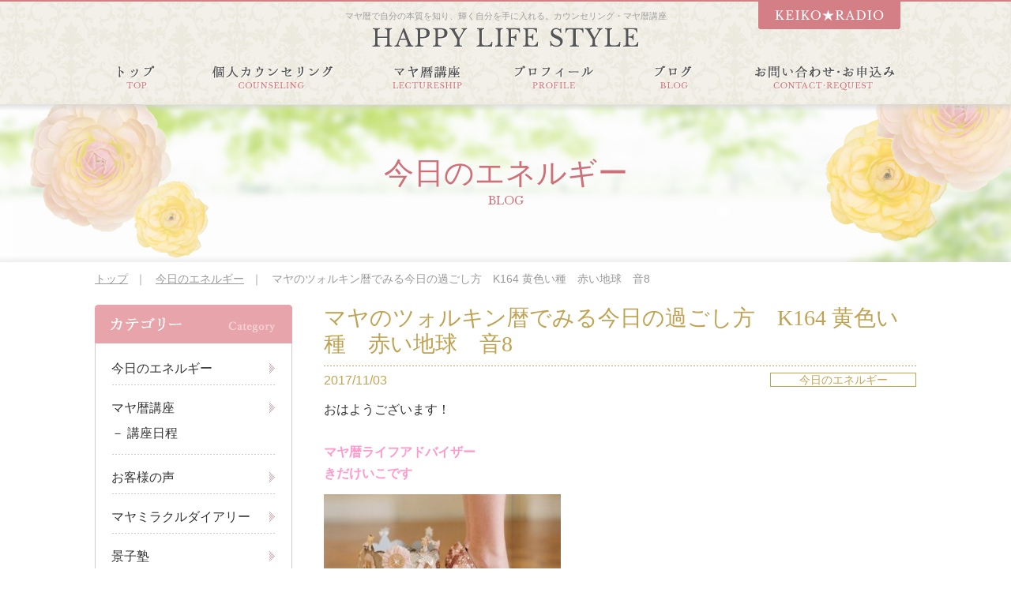

--- FILE ---
content_type: text/html; charset=UTF-8
request_url: http://kidakeiko.com/blog/2277/
body_size: 10119
content:
<!doctype html>
<html lang="ja">

<head>
  <meta charset="utf-8">
  <title>マヤのツォルキン暦でみる今日の過ごし方　K164 黄色い種　赤い地球　音8 | 東京・大阪を中心にマヤ暦講座を多数開催-木田景子</title>
  <link href="http://kidakeiko.com/wp/wp-content/themes/keikojyuku/css/style.css" rel="stylesheet" type="text/css" />
    <link href="https://fonts.googleapis.com/css?family=Libre+Baskerville" rel="stylesheet" type="text/css">
  <script type="text/javascript">
  if ((navigator.userAgent.indexOf('iPad') > 0)) {
    document.write('<meta name="viewport" content="width=1040, maximum-scale=1, user-scalable=1.0">');
  } else {
    document.write('<meta name="viewport" content="width=device-width,initial-scale=1.0">');
  }
  </script>
  <script type="text/javascript" charset="utf-8" src="http://www.agentmail.jp/js/jquery-1.7.2.min.js"></script>
  <script type="text/javascript" src="http://kidakeiko.com/wp/wp-content/themes/keikojyuku/js/jquery.page-scroller.js"></script>
  <script type="text/javascript" src="http://kidakeiko.com/wp/wp-content/themes/keikojyuku/js/smartRollover.js"></script>
  <script type="text/javascript" src="http://kidakeiko.com/wp/wp-content/themes/keikojyuku/js/common.js"></script>
  <script type="text/javascript" src="http://kidakeiko.com/wp/wp-content/themes/keikojyuku/js/heightLine.js"></script>
  <script type="text/javascript">
  if (((navigator.userAgent.indexOf('iPhone') > 0) || (navigator.userAgent.indexOf('Android') > 0) && (navigator
      .userAgent.indexOf('Mobile') > 0) && (navigator.userAgent.indexOf('SC-01C') == -1))) {
    document.write(
      '<meta name="viewport" content="width=device-width, initial-scale=1.0, minimum-scale=1.0, maximum-scale=1.0, user-scalable=0">'
    );
  }
  </script>
  
<!-- All in One SEO Pack 2.3.9.1 by Michael Torbert of Semper Fi Web Design[73,144] -->
<meta name="description" itemprop="description" content="マヤ暦でみる今日の過ごし方を解説しています。今日はマヤのツォルキン暦でみる今日の過ごし方　マヤのツォルキン暦でみる今日の過ごし方マヤのツォルキン暦でみる今日の過ごし方　マヤのツォルキン暦でみる今日の過ごし方マヤのツォルキン暦でみる今日の過ごし方　今日の過ごし方　。マヤ暦の講座情報、コンサルティング情報など、その他お役立" />

<meta name="keywords" itemprop="keywords" content="13の月,13の月の暦,blog,kin,maya,セッション,ツォルキン,ブログ,マヤ,マヤ暦,個人,個人セッション,太陽の紋章，銀河の音,日記,暦,講座" />

<!-- /all in one seo pack -->
<link rel="alternate" type="application/rss+xml" title="東京・大阪を中心にマヤ暦講座を多数開催-木田景子 &raquo; マヤのツォルキン暦でみる今日の過ごし方　K164 黄色い種　赤い地球　音8 のコメントのフィード" href="http://kidakeiko.com/blog/2277/feed/" />
		<script type="text/javascript">
			window._wpemojiSettings = {"baseUrl":"https:\/\/s.w.org\/images\/core\/emoji\/72x72\/","ext":".png","source":{"concatemoji":"http:\/\/kidakeiko.com\/wp\/wp-includes\/js\/wp-emoji-release.min.js?ver=4.4.33"}};
			!function(e,n,t){var a;function i(e){var t=n.createElement("canvas"),a=t.getContext&&t.getContext("2d"),i=String.fromCharCode;return!(!a||!a.fillText)&&(a.textBaseline="top",a.font="600 32px Arial","flag"===e?(a.fillText(i(55356,56806,55356,56826),0,0),3e3<t.toDataURL().length):"diversity"===e?(a.fillText(i(55356,57221),0,0),t=a.getImageData(16,16,1,1).data,a.fillText(i(55356,57221,55356,57343),0,0),(t=a.getImageData(16,16,1,1).data)[0],t[1],t[2],t[3],!0):("simple"===e?a.fillText(i(55357,56835),0,0):a.fillText(i(55356,57135),0,0),0!==a.getImageData(16,16,1,1).data[0]))}function o(e){var t=n.createElement("script");t.src=e,t.type="text/javascript",n.getElementsByTagName("head")[0].appendChild(t)}t.supports={simple:i("simple"),flag:i("flag"),unicode8:i("unicode8"),diversity:i("diversity")},t.DOMReady=!1,t.readyCallback=function(){t.DOMReady=!0},t.supports.simple&&t.supports.flag&&t.supports.unicode8&&t.supports.diversity||(a=function(){t.readyCallback()},n.addEventListener?(n.addEventListener("DOMContentLoaded",a,!1),e.addEventListener("load",a,!1)):(e.attachEvent("onload",a),n.attachEvent("onreadystatechange",function(){"complete"===n.readyState&&t.readyCallback()})),(a=t.source||{}).concatemoji?o(a.concatemoji):a.wpemoji&&a.twemoji&&(o(a.twemoji),o(a.wpemoji)))}(window,document,window._wpemojiSettings);
		</script>
		<style type="text/css">
img.wp-smiley,
img.emoji {
	display: inline !important;
	border: none !important;
	box-shadow: none !important;
	height: 1em !important;
	width: 1em !important;
	margin: 0 .07em !important;
	vertical-align: -0.1em !important;
	background: none !important;
	padding: 0 !important;
}
</style>
<link rel='https://api.w.org/' href='http://kidakeiko.com/wp-json/' />
<link rel="EditURI" type="application/rsd+xml" title="RSD" href="http://kidakeiko.com/wp/xmlrpc.php?rsd" />
<link rel="wlwmanifest" type="application/wlwmanifest+xml" href="http://kidakeiko.com/wp/wp-includes/wlwmanifest.xml" /> 
<link rel='prev' title='マヤのツォルキン暦でみる今日の過ごし方　K163 青い夜　赤い地球　音7' href='http://kidakeiko.com/blog/2262/' />
<link rel='next' title='マヤのツォルキン暦でみる今日の過ごし方　K165 赤い蛇　赤い地球　音9' href='http://kidakeiko.com/blog/2279/' />
<meta name="generator" content="WordPress 4.4.33" />
<link rel="canonical" href="http://kidakeiko.com/blog/2277/" />
<link rel='shortlink' href='http://kidakeiko.com/?p=2277' />
<link rel="alternate" type="application/json+oembed" href="http://kidakeiko.com/wp-json/oembed/1.0/embed?url=http%3A%2F%2Fkidakeiko.com%2Fblog%2F2277%2F" />
<link rel="alternate" type="text/xml+oembed" href="http://kidakeiko.com/wp-json/oembed/1.0/embed?url=http%3A%2F%2Fkidakeiko.com%2Fblog%2F2277%2F&#038;format=xml" />

<!-- BEGIN: WP Social Bookmarking Light HEAD -->


<script>
    (function (d, s, id) {
        var js, fjs = d.getElementsByTagName(s)[0];
        if (d.getElementById(id)) return;
        js = d.createElement(s);
        js.id = id;
        js.src = "//connect.facebook.net/ja_JP/sdk.js#xfbml=1&version=v2.7";
        fjs.parentNode.insertBefore(js, fjs);
    }(document, 'script', 'facebook-jssdk'));
</script>

<style type="text/css">
    .wp_social_bookmarking_light{
    border: 0 !important;
    padding: 10px 0 20px 0 !important;
    margin: 0 !important;
}
.wp_social_bookmarking_light div{
    float: left !important;
    border: 0 !important;
    padding: 0 !important;
    margin: 0 5px 0px 0 !important;
    min-height: 30px !important;
    line-height: 18px !important;
    text-indent: 0 !important;
}
.wp_social_bookmarking_light img{
    border: 0 !important;
    padding: 0;
    margin: 0;
    vertical-align: top !important;
}
.wp_social_bookmarking_light_clear{
    clear: both !important;
}
#fb-root{
    display: none;
}
.wsbl_twitter{
    width: 100px;
}
.wsbl_facebook_like iframe{
    max-width: none !important;
}
.wsbl_pinterest a{
    border: 0px !important;
}
</style>
<!-- END: WP Social Bookmarking Light HEAD -->
  <script>
  (function(i, s, o, g, r, a, m) {
    i['GoogleAnalyticsObject'] = r;
    i[r] = i[r] || function() {
      (i[r].q = i[r].q || []).push(arguments)
    }, i[r].l = 1 * new Date();
    a = s.createElement(o),
      m = s.getElementsByTagName(o)[0];
    a.async = 1;
    a.src = g;
    m.parentNode.insertBefore(a, m)
  })(window, document, 'script', 'https://www.google-analytics.com/analytics.js', 'ga');

  ga('create', 'UA-83933872-1', 'auto');
  ga('send', 'pageview');
  </script>
</head>

<body>
  <div id="container">
    <header id="gHeader">
      <div class="hBox">
        <h1>マヤ暦で自分の本質を知り、輝く自分を手に入れる。カウンセリング・マヤ暦講座</h1>
        <div class="logo"><a href="http://kidakeiko.com"><img
              src="http://kidakeiko.com/wp/wp-content/themes/keikojyuku/img/common/logo.png" alt="HAPPY LIFE STYLE"></a></div>
        <nav id="gNavi">
          <ul class="clearfix">
            <li><a href="http://kidakeiko.com"><img
                  src="http://kidakeiko.com/wp/wp-content/themes/keikojyuku/img/common/g_navi01_out.png" alt="トップ TOP"></a></li>
            <li><a href="http://kidakeiko.com/session/"><img
                  src="http://kidakeiko.com/wp/wp-content/themes/keikojyuku/img/common/g_navi02_out.png" alt="個人カウンセリング COUNSELING"></a>
            </li>
            <li><a href="http://kidakeiko.com/lectureship/"><img
                  src="http://kidakeiko.com/wp/wp-content/themes/keikojyuku/img/common/g_navi03_out.png" alt="マヤ暦講座 LECTURESHIP"></a>
              <ul>
                <li><a href="http://kidakeiko.com/lectureship/#a01">スタートアップ講座</a></li>
                <li><a href="http://kidakeiko.com/lectureship/#a02">ベーシック講座</a></li>
                <li><a href="http://kidakeiko.com/lectureship/#a04">かけはし講座</a></li>
                <li><a href="http://kidakeiko.com/lectureship/#a03">アドバンス講座</a></li>
              </ul>
            </li>
            <li><a href="http://kidakeiko.com/profile/"><img
                  src="http://kidakeiko.com/wp/wp-content/themes/keikojyuku/img/common/g_navi04_out.png" alt="プロフィール PROFILE"></a></li>
            <li><a href="http://kidakeiko.com/blog/"><img
                  src="http://kidakeiko.com/wp/wp-content/themes/keikojyuku/img/common/g_navi05_out.png" alt="ブログ BLOG"></a></li>
            <li><a href="http://kidakeiko.com/contact/"><img
                  src="http://kidakeiko.com/wp/wp-content/themes/keikojyuku/img/common/g_navi06_out.png"
                  alt="お問い合わせ・お申込み CONTACT・REQUEST"></a></li>
          </ul>
        </nav>
        <a href="https://www.youtube.com/channel/UCVpsoikqEJ_imV_-ALvKNSg" target="_blank" class="hBtn"><img
            src="http://kidakeiko.com/wp/wp-content/themes/keikojyuku/img/common/com_btn01.png" alt="KEIKO RADIO" class="pc" /></a>
      </div>
      <div class="spHeader clearfix">
        <div class="spInner">
          <h1>マヤ暦で自分の本質を知り、輝く自分を手に入れる。<br>
            カウンセリング・マヤ暦講座</h1>
          <div class="logo"><a href="http://kidakeiko.com"><img
                src="http://kidakeiko.com/wp/wp-content/themes/keikojyuku/img/common/logo.png" width="224" alt="HAPPY LIFE STYLE"></a>
          </div>
        </div>
        <div class="spMenu"><img src="http://kidakeiko.com/wp/wp-content/themes/keikojyuku/img/common/sp_menu.png" width="46" alt="Menu">
        </div>
        <div class="spBox">
          <div class="subBox clearfix">
            <p>コンテンツ一覧</p>
            <div class="close"><img src="http://kidakeiko.com/wp/wp-content/themes/keikojyuku/img/common/sp_close.gif" width="33" alt="">
            </div>
          </div>
          <ul class="mobileList">
            <li><a href="http://kidakeiko.com">トップ</a></li>
            <li><a href="http://kidakeiko.com/session/">個人カウンセリング</a></li>
            <li><a href="http://kidakeiko.com/lectureship/">マヤ暦講座</a></li>
            <li><a href="http://kidakeiko.com/lectureship/#a01">― スタートアップ講座</a></li>
            <li><a href="http://kidakeiko.com/lectureship/#a02">― ベーシック講座</a></li>
            <li><a href="http://kidakeiko.com/lectureship/#a04">― かけはし講座</a></li>
            <li><a href="http://kidakeiko.com/lectureship/#a03">― アドバンス講座</a></li>
            <li><a href="http://kidakeiko.com/profile/">プロフィール</a></li>
            <li><a href="http://kidakeiko.com/blog/">ブログ</a></li>
            <li><a href="http://kidakeiko.com/contact/">お問い合わせ・お申込み</a></li>
            <li><a href="https://www.youtube.com/channel/UCVpsoikqEJ_imV_-ALvKNSg" target="_blank">KEIKO&#9733;RADIO</a>
            </li>
          </ul>
        </div>
      </div>
    </header><script>
$(function(){
	$('#sideBar .sideBox .sideLink li ul li a').prepend('－ ');
});
</script>
<div class="mainVisual">
	<div class="mainImg">
		<h2 class="pageTitle">今日のエネルギー<span>BLOG</span></h2>
	</div>
</div>
<ul id="pagePath">
	<li><a href="http://kidakeiko.com">トップ</a>｜</li>
	<li><a href="http://kidakeiko.com/./blog/mayan-day/">今日のエネルギー</a>｜</li>
	<li>マヤのツォルキン暦でみる今日の過ごし方　K164 黄色い種　赤い地球　音8</li>
</ul>
<section id="main">
	<div class="wrap wrap02 clearfix">
		<div id="conts">
			<div class="topicsBox">
							<h3 class="title">マヤのツォルキン暦でみる今日の過ごし方　K164 黄色い種　赤い地球　音8</h3>
				<div class="category clearfix">
					<p class="date">2017/11/03</p>
					<p class="categoryName">今日のエネルギー</p>
				</div>
				<div class="content">

					<!--<p>おはようございます！<br />
<strong><span style="color: #ff0000"><br />
</span><span style="color: #ff99cc">マヤ暦ライフアドバイザー</span><br />
</strong><span style="color: #ff99cc"><strong> きだけいこです</strong></span></p>
<p><img class="alignnone size-medium wp-image-1662" src="http://kidakeiko.com/wp/wp-content/uploads/2017/05/hp1006-300x236.jpg" alt="hp1006" width="300" height="236" srcset="http://kidakeiko.com/wp/wp-content/uploads/2017/05/hp1006-300x236.jpg 300w, http://kidakeiko.com/wp/wp-content/uploads/2017/05/hp1006.jpg 500w" sizes="(max-width: 300px) 100vw, 300px" /><br />
今朝は金沢のホテルで目覚めました<br />
快晴！暖かい！</p>
<p>&nbsp;</p>
<p>昨日は個人セッションが続きましたが<br />
今日も午前中に１件ご予約をいただいています</p>
<p>&nbsp;</p>
<p>13時から金沢市内にてベーシック講座です</p>
<p>&nbsp;</p>
<p>お会いできる皆さま楽しみにしております</p>
<p>&nbsp;</p>
<p>明日は東京にてアドバンス講座<br />
明後日は年表読み解き講座です<br />
どちらもたくさんの方がお越しくださいますので<br />
お席が狭く感じますことお許しください</p>
<p>&nbsp;</p>
<p><span style="color: #ff0000"><strong>■立森真（夫）によるマヤ暦講座</strong></span><br />
<span style="color: #ff0000"><strong> 　大阪・東京開催</strong></span><br />
詳細・お申し込みはこちら<br />
<a href="https://ameblo.jp/blue-eyes-blue2015/" target="_blank">https://ameblo.jp/blue-eyes-blue2015/</a></p>
<p>&nbsp;</p>
<p><span style="color: #ff0000"><strong>お問い合わせはこちらから</strong></span><br />
<a href="http://kidakeiko.com/contact/" target="_blank"><img class="alignnone size-full wp-image-1187" src="http://kidakeiko.com/wp/wp-content/uploads/2017/02/inquiry03.gif" alt="inquiry03" width="220" height="61" /></a></p>
<p>&nbsp;</p>
<p><span style="color: #ff0000">10月29日に東京ベイ幕張ホールにて</span><br />
<span style="color: #ff0000"> 全国マヤの集いが</span>開催されます<br />
マヤのお勉強をしておられる方が集合します<br />
10月２８日はアドバイザー研修も開催され<br />
こちらはアドバイザーを目指しておられる方も<br />
参加できます<br />
詳細・申込みはこちら<br />
<a href="http://www.maya260.com" target="_blank">http://www.maya260.com</a></p>
<p>&nbsp;</p>
<p><span style="color: #ff0000;font-size: 18pt">■人生１３年サイクル</span><br />
<span style="color: #ff0000;font-size: 18pt"> 　103歳までの年表読解き講座</span><br />
（アドバンス講座を１つでも受講されている方のみ参加できます）<br />
開催日：<del>平成29年11月05日 （日）14時〜17時（東京）（満席）</del><br />
<del>平成29年11月08日 （水）14時〜17時（東京）（満席）</del><br />
詳細とお申込みはこちら<br />
<a href="https://ameblo.jp/mayan-lamat/entry-12304873316.html" target="_blank">https://ameblo.jp/mayan-lamat/entry-12304873316.html</a></p>
<p>&nbsp;</p>
<p><strong><span style="color: #ff0000">講座日程を新たに追加いたしました。</span></strong></p>
<p>&nbsp;</p>
<p>スタートアップ講座<br />
<a href="http://kidakeiko.com/blog/100/" target="_blank">http://kidakeiko.com/blog/100/</a></p>
<p>ベーシック講座<br />
<a href="http://kidakeiko.com/blog/109/" target="_blank">http://kidakeiko.com/blog/109/</a></p>
<p>アドバンス講座<br />
<a href="http://kidakeiko.com/blog/121/" target="_blank">http://kidakeiko.com/blog/121/</a></p>
<p>&nbsp;</p>
<p><a href="http://kidakeiko.com/contact/" target="_blank"><img class="alignnone size-full wp-image-1187" src="http://kidakeiko.com/wp/wp-content/uploads/2017/02/inquiry03.gif" alt="inquiry03" width="220" height="61" /></a></p>
<p>&nbsp;</p>
<p>&nbsp;</p>
<div style="background: #ffa566;border: 1px solid #ffa566">
<p><span style="color: #800000;font-size: 18pt"><span style="color: #ffffff;font-weight: bold">■今日のエネルギー■</span></span></p>
<div style="background: #ffffff;border: 1px solid #ffa566;padding-left: 20px">
<p><strong><span style="font-size: 14pt">□K164(黄色い種　赤い地球　音8）<br />
（260日サイクルの164日目）</span></strong></p>
<p>&nbsp;</p>
<p>自分の殻に閉じこもりがちだな<br />
と思ったらそれを突き放して<br />
みてください</p>
<p>&nbsp;</p>
<p>シリアスな感情から離れれば<br />
笑ってすませることができます</p>
<p>&nbsp;</p>
<p><strong><span style="font-size: 18pt">□黄色い種</span></strong><br />
（今日という日を司る神様）</p>
<p>&nbsp;</p>
<p>キーワード<br />
「生命の種」<br />
「目覚め」<br />
「開花の力」<br />
「イデア」</p>
<p>&nbsp;</p>
<p>現状を維持するのではなく<br />
挑戦が大切です</p>
<p>&nbsp;</p>
<p><span style="font-size: 18pt"><strong>□赤い地球</strong></span><br />
根底に流れるエネルギーで13日ごとに変わります）</p>
<p>&nbsp;</p>
<p>キーワード<br />
「舵取り」<br />
「シンクロニシティ」<br />
「心のつながり」<br />
「共時性」<br />
「リズム」</p>
<p>&nbsp;</p>
<p>絆作りを意識して<br />
過ごしましょう</p>
<p>お互いに<br />
調和しながら進むことによって<br />
可能性が広がっていくことでしょう</p>
<p>&nbsp;</p>
<p><span style="font-size: 18pt"><strong>□音08</strong></span><br />
（1〜13まで13の段階があり、毎日１段階ずつ進みます）</p>
<p>&nbsp;</p>
<p>キーワード<br />
「調和的共振」<br />
「フォロー」</p>
<p>&nbsp;</p>
<p>人の目を気にし過ぎないように<br />
しましょう</p>
<p>&nbsp;</p>
</div>
</div>
<p>&nbsp;</p>
<p>空気を読むことは<br />
ある意味とても大切なことのように<br />
思います</p>
<p>&nbsp;</p>
<p>空気は目にみえないものですよね</p>
<p>&nbsp;</p>
<p>気を感じ　対応する</p>
<p>&nbsp;</p>
<p>要は空気が読める人というのは<br />
それだけ相手を<br />
「思いやる」気持ちが<br />
強い人のように思います</p>
<p>&nbsp;</p>
<p>相手を思いやり<br />
理解しようと努めれば<br />
空気が読めない言動はあま<br />
りできないように思います</p>
<p>&nbsp;</p>
<p>自分、自分となってしまうことで<br />
空気を読めない言動を起こしてしまう<br />
のかもしれませんね</p>
<p>&nbsp;</p>
<p>今日もご機嫌さんな１日を(^^)/</p>
<p>&nbsp;</p>
<p><span style="color: #ff0000"><b><br />
お問い合わせは以下ボタンを<br />
クリック</b></span>してください。</p>
<p><a href="http://my.formman.com/form/pc/5AFrCd0FrHqtVN4m/" target="_blank"><img src="http://kidakeiko.com/wp/wp-content/uploads/2016/09/inquiry.jpg" alt="" width="214" height="57" border="0" /></a></p>
<p>～*～*～*～*～*～*～*～*～*～*</p>
<p>メルマガ登録がお済みでない方は<br />
ぜひ、下の画像をポチッと<br />
よろしくお願いいたします。<br />
<span style="color: #ff0000"><strong>3000名以上</strong></span>の方が読んでくださっ<br />
ている<span style="color: #ff0000"><strong>無料メルマガ</strong></span>です。<br />
毎朝私からのメールが届きます<br />
下の画像をクリックしてください。<br />
登録フォームに移ります。</p>
<p><a href="https://www.agentmail.jp/form/pg/1588/1/" target="_blank"><img src="http://kidakeiko.com/wp/wp-content/uploads/2016/09/km01.png" alt="" border="0" /></a></p>
<div class='wp_social_bookmarking_light'>
            <div class="wsbl_line"><a href='http://line.me/R/msg/text/?%E3%83%9E%E3%83%A4%E3%81%AE%E3%83%84%E3%82%A9%E3%83%AB%E3%82%AD%E3%83%B3%E6%9A%A6%E3%81%A7%E3%81%BF%E3%82%8B%E4%BB%8A%E6%97%A5%E3%81%AE%E9%81%8E%E3%81%94%E3%81%97%E6%96%B9%E3%80%80K164%20%E9%BB%84%E8%89%B2%E3%81%84%E7%A8%AE%E3%80%80%E8%B5%A4%E3%81%84%E5%9C%B0%E7%90%83%E3%80%80%E9%9F%B38%0D%0Ahttp%3A%2F%2Fkidakeiko.com%2Fblog%2F2277%2F' title='LINEで送る' rel=nofollow class='wp_social_bookmarking_light_a' ><img src='http://kidakeiko.com/wp/wp-content/plugins/wp-social-bookmarking-light/public/images/line88x20.png' alt='LINEで送る' title='LINEで送る' width='88' height='20' class='wp_social_bookmarking_light_img' /></a></div>
            <div class="wsbl_facebook_like"><div id="fb-root"></div><fb:like href="http://kidakeiko.com/blog/2277/" layout="button_count" action="like" width="100" share="false" show_faces="false" ></fb:like></div>
            <div class="wsbl_twitter"><a href="https://twitter.com/share" class="twitter-share-button" data-url="http://kidakeiko.com/blog/2277/" data-text="マヤのツォルキン暦でみる今日の過ごし方　K164 黄色い種　赤い地球　音8">Tweet</a></div>
    </div>
<br class='wp_social_bookmarking_light_clear' />
																									-->
					<p>おはようございます！<br />
<strong><span style="color: #ff0000"><br />
</span><span style="color: #ff99cc">マヤ暦ライフアドバイザー</span><br />
</strong><span style="color: #ff99cc"><strong> きだけいこです</strong></span></p>
<p><img class="alignnone size-medium wp-image-1662" src="http://kidakeiko.com/wp/wp-content/uploads/2017/05/hp1006-300x236.jpg" alt="hp1006" width="300" height="236" srcset="http://kidakeiko.com/wp/wp-content/uploads/2017/05/hp1006-300x236.jpg 300w, http://kidakeiko.com/wp/wp-content/uploads/2017/05/hp1006.jpg 500w" sizes="(max-width: 300px) 100vw, 300px" /><br />
今朝は金沢のホテルで目覚めました<br />
快晴！暖かい！</p>
<p>&nbsp;</p>
<p>昨日は個人セッションが続きましたが<br />
今日も午前中に１件ご予約をいただいています</p>
<p>&nbsp;</p>
<p>13時から金沢市内にてベーシック講座です</p>
<p>&nbsp;</p>
<p>お会いできる皆さま楽しみにしております</p>
<p>&nbsp;</p>
<p>明日は東京にてアドバンス講座<br />
明後日は年表読み解き講座です<br />
どちらもたくさんの方がお越しくださいますので<br />
お席が狭く感じますことお許しください</p>
<p>&nbsp;</p>
<p><span style="color: #ff0000"><strong>■立森真（夫）によるマヤ暦講座</strong></span><br />
<span style="color: #ff0000"><strong> 　大阪・東京開催</strong></span><br />
詳細・お申し込みはこちら<br />
<a href="https://ameblo.jp/blue-eyes-blue2015/" target="_blank">https://ameblo.jp/blue-eyes-blue2015/</a></p>
<p>&nbsp;</p>
<p><span style="color: #ff0000"><strong>お問い合わせはこちらから</strong></span><br />
<a href="http://kidakeiko.com/contact/" target="_blank"><img class="alignnone size-full wp-image-1187" src="http://kidakeiko.com/wp/wp-content/uploads/2017/02/inquiry03.gif" alt="inquiry03" width="220" height="61" /></a></p>
<p>&nbsp;</p>
<p><span style="color: #ff0000">10月29日に東京ベイ幕張ホールにて</span><br />
<span style="color: #ff0000"> 全国マヤの集いが</span>開催されます<br />
マヤのお勉強をしておられる方が集合します<br />
10月２８日はアドバイザー研修も開催され<br />
こちらはアドバイザーを目指しておられる方も<br />
参加できます<br />
詳細・申込みはこちら<br />
<a href="http://www.maya260.com" target="_blank">http://www.maya260.com</a></p>
<p>&nbsp;</p>
<p><span style="color: #ff0000;font-size: 18pt">■人生１３年サイクル</span><br />
<span style="color: #ff0000;font-size: 18pt"> 　103歳までの年表読解き講座</span><br />
（アドバンス講座を１つでも受講されている方のみ参加できます）<br />
開催日：<del>平成29年11月05日 （日）14時〜17時（東京）（満席）</del><br />
<del>平成29年11月08日 （水）14時〜17時（東京）（満席）</del><br />
詳細とお申込みはこちら<br />
<a href="https://ameblo.jp/mayan-lamat/entry-12304873316.html" target="_blank">https://ameblo.jp/mayan-lamat/entry-12304873316.html</a></p>
<p>&nbsp;</p>
<p><strong><span style="color: #ff0000">講座日程を新たに追加いたしました。</span></strong></p>
<p>&nbsp;</p>
<p>スタートアップ講座<br />
<a href="http://kidakeiko.com/blog/100/" target="_blank">http://kidakeiko.com/blog/100/</a></p>
<p>ベーシック講座<br />
<a href="http://kidakeiko.com/blog/109/" target="_blank">http://kidakeiko.com/blog/109/</a></p>
<p>アドバンス講座<br />
<a href="http://kidakeiko.com/blog/121/" target="_blank">http://kidakeiko.com/blog/121/</a></p>
<p>&nbsp;</p>
<p><a href="http://kidakeiko.com/contact/" target="_blank"><img class="alignnone size-full wp-image-1187" src="http://kidakeiko.com/wp/wp-content/uploads/2017/02/inquiry03.gif" alt="inquiry03" width="220" height="61" /></a></p>
<p>&nbsp;</p>
<p>&nbsp;</p>
<div style="background: #ffa566;border: 1px solid #ffa566">
<p><span style="color: #800000;font-size: 18pt"><span style="color: #ffffff;font-weight: bold">■今日のエネルギー■</span></span></p>
<div style="background: #ffffff;border: 1px solid #ffa566;padding-left: 20px">
<p><strong><span style="font-size: 14pt">□K164(黄色い種　赤い地球　音8）<br />
（260日サイクルの164日目）</span></strong></p>
<p>&nbsp;</p>
<p>自分の殻に閉じこもりがちだな<br />
と思ったらそれを突き放して<br />
みてください</p>
<p>&nbsp;</p>
<p>シリアスな感情から離れれば<br />
笑ってすませることができます</p>
<p>&nbsp;</p>
<p><strong><span style="font-size: 18pt">□黄色い種</span></strong><br />
（今日という日を司る神様）</p>
<p>&nbsp;</p>
<p>キーワード<br />
「生命の種」<br />
「目覚め」<br />
「開花の力」<br />
「イデア」</p>
<p>&nbsp;</p>
<p>現状を維持するのではなく<br />
挑戦が大切です</p>
<p>&nbsp;</p>
<p><span style="font-size: 18pt"><strong>□赤い地球</strong></span><br />
根底に流れるエネルギーで13日ごとに変わります）</p>
<p>&nbsp;</p>
<p>キーワード<br />
「舵取り」<br />
「シンクロニシティ」<br />
「心のつながり」<br />
「共時性」<br />
「リズム」</p>
<p>&nbsp;</p>
<p>絆作りを意識して<br />
過ごしましょう</p>
<p>お互いに<br />
調和しながら進むことによって<br />
可能性が広がっていくことでしょう</p>
<p>&nbsp;</p>
<p><span style="font-size: 18pt"><strong>□音08</strong></span><br />
（1〜13まで13の段階があり、毎日１段階ずつ進みます）</p>
<p>&nbsp;</p>
<p>キーワード<br />
「調和的共振」<br />
「フォロー」</p>
<p>&nbsp;</p>
<p>人の目を気にし過ぎないように<br />
しましょう</p>
<p>&nbsp;</p>
</div>
</div>
<p>&nbsp;</p>
<p>空気を読むことは<br />
ある意味とても大切なことのように<br />
思います</p>
<p>&nbsp;</p>
<p>空気は目にみえないものですよね</p>
<p>&nbsp;</p>
<p>気を感じ　対応する</p>
<p>&nbsp;</p>
<p>要は空気が読める人というのは<br />
それだけ相手を<br />
「思いやる」気持ちが<br />
強い人のように思います</p>
<p>&nbsp;</p>
<p>相手を思いやり<br />
理解しようと努めれば<br />
空気が読めない言動はあま<br />
りできないように思います</p>
<p>&nbsp;</p>
<p>自分、自分となってしまうことで<br />
空気を読めない言動を起こしてしまう<br />
のかもしれませんね</p>
<p>&nbsp;</p>
<p>今日もご機嫌さんな１日を(^^)/</p>
<p>&nbsp;</p>
<p><span style="color: #ff0000"><b><br />
お問い合わせは以下ボタンを<br />
クリック</b></span>してください。</p>
<p><a href="http://my.formman.com/form/pc/5AFrCd0FrHqtVN4m/" target="_blank"><img src="http://kidakeiko.com/wp/wp-content/uploads/2016/09/inquiry.jpg" alt="" width="214" height="57" border="0" /></a></p>
<p>～*～*～*～*～*～*～*～*～*～*</p>
<p>メルマガ登録がお済みでない方は<br />
ぜひ、下の画像をポチッと<br />
よろしくお願いいたします。<br />
<span style="color: #ff0000"><strong>3000名以上</strong></span>の方が読んでくださっ<br />
ている<span style="color: #ff0000"><strong>無料メルマガ</strong></span>です。<br />
毎朝私からのメールが届きます<br />
下の画像をクリックしてください。<br />
登録フォームに移ります。</p>
<p><a href="https://www.agentmail.jp/form/pg/1588/1/" target="_blank"><img src="http://kidakeiko.com/wp/wp-content/uploads/2016/09/km01.png" alt="" border="0" /></a></p>
<div class='wp_social_bookmarking_light'>
            <div class="wsbl_line"><a href='http://line.me/R/msg/text/?%E3%83%9E%E3%83%A4%E3%81%AE%E3%83%84%E3%82%A9%E3%83%AB%E3%82%AD%E3%83%B3%E6%9A%A6%E3%81%A7%E3%81%BF%E3%82%8B%E4%BB%8A%E6%97%A5%E3%81%AE%E9%81%8E%E3%81%94%E3%81%97%E6%96%B9%E3%80%80K164%20%E9%BB%84%E8%89%B2%E3%81%84%E7%A8%AE%E3%80%80%E8%B5%A4%E3%81%84%E5%9C%B0%E7%90%83%E3%80%80%E9%9F%B38%0D%0Ahttp%3A%2F%2Fkidakeiko.com%2Fblog%2F2277%2F' title='LINEで送る' rel=nofollow class='wp_social_bookmarking_light_a' ><img src='http://kidakeiko.com/wp/wp-content/plugins/wp-social-bookmarking-light/public/images/line88x20.png' alt='LINEで送る' title='LINEで送る' width='88' height='20' class='wp_social_bookmarking_light_img' /></a></div>
            <div class="wsbl_facebook_like"><div id="fb-root"></div><fb:like href="http://kidakeiko.com/blog/2277/" layout="button_count" action="like" width="100" share="false" show_faces="false" ></fb:like></div>
            <div class="wsbl_twitter"><a href="https://twitter.com/share" class="twitter-share-button" data-url="http://kidakeiko.com/blog/2277/" data-text="マヤのツォルキン暦でみる今日の過ごし方　K164 黄色い種　赤い地球　音8">Tweet</a></div>
    </div>
<br class='wp_social_bookmarking_light_clear' />
				</div>
						</div>
			<div class="pageList">
				<ul>
					<li class="prev"><a href="http://kidakeiko.com/blog/2262/" rel="prev">PREV</a></li>
					<li><a href="http://kidakeiko.com/blog">一覧へ</a></li>
					<li class="next"><a href="http://kidakeiko.com/blog/2279/" rel="next">NEXT</a></li>
				</ul>
			</div>
					</div>
		<div id="sideBar">
	<div class="sideBox">
		<p class="ttl"><img src="http://kidakeiko.com/wp/wp-content/themes/keikojyuku/img/blog/s_title01.jpg" alt="カテゴリー" class="pc"><img src="http://kidakeiko.com/wp/wp-content/themes/keikojyuku/img/blog/sp_s_title01.jpg" alt="カテゴリー" class="sp"></p>
		<ul class="sideLink">
				<li class="cat-item cat-item-10"><a href="http://kidakeiko.com/./blog/mayan-day/" >今日のエネルギー</a>
</li>
	<li class="cat-item cat-item-8"><a href="http://kidakeiko.com/./blog/lectureship/" >マヤ暦講座</a>
<ul class='children'>
	<li class="cat-item cat-item-2"><a href="http://kidakeiko.com/./blog/lectureship/date/" >講座日程</a>
</li>
</ul>
</li>
	<li class="cat-item cat-item-4"><a href="http://kidakeiko.com/./blog/voice/" >お客様の声</a>
</li>
	<li class="cat-item cat-item-11"><a href="http://kidakeiko.com/./blog/diary/" >マヤミラクルダイアリー</a>
</li>
	<li class="cat-item cat-item-9"><a href="http://kidakeiko.com/./blog/keikojyuku/" >景子塾</a>
</li>
	<li class="cat-item cat-item-12"><a href="http://kidakeiko.com/./blog/travel/" >旅行</a>
</li>
	<li class="cat-item cat-item-13"><a href="http://kidakeiko.com/./blog/gourmet/" >グルメ</a>
</li>
	<li class="cat-item cat-item-3"><a href="http://kidakeiko.com/./blog/news/" >お知らせ</a>
</li>
		</ul>
	</div>
	<div class="sideBox">
		<p class="ttl"><img src="http://kidakeiko.com/wp/wp-content/themes/keikojyuku/img/blog/s_title02.jpg" alt="最新の記事 New entry" class="pc"><img src="http://kidakeiko.com/wp/wp-content/themes/keikojyuku/img/blog/sp_s_title02.jpg" alt="最新の記事 New entry" class="sp"></p>
		<ul class="sideLink">
					<li><a href="http://kidakeiko.com/blog/5912/">
			マヤ暦講座　マヤンレメディとは			</a></li>

					<li><a href="http://kidakeiko.com/blog/news/5908/">
			マヤ暦手帳　マヤンアムレット先行予約スタ…			</a></li>

					<li><a href="http://kidakeiko.com/blog/5866/">
						</a></li>

					<li><a href="http://kidakeiko.com/blog/5861/">
			【今日のマヤ暦】ツォルキン暦でみる今日の…			</a></li>

					<li><a href="http://kidakeiko.com/blog/5855/">
			【今日のマヤ暦】ツォルキン暦でみる今日の…			</a></li>

				</ul>
	</div>
	<div class="contactBox"><a href="/contact/">
		<p class="title"><span>お気軽に<br>
			お問い合わせください</span></p>
		<p>個人カウンセリング、講座への<br>お問い合わせ・お申込みなどは<br>こちらから。</p>
		<div class="comBtn">お問い合せ・お申込み</div>
		</a></div>
	<div class="contactBox lastContact mb20">
		<p class="title"><span>無料メールマガジン<br>
			ご登録</span></p>
		<p class="txt">マヤ暦ライフアドバイザー<br>木田景子の『ハッピーマヤ暦』</p>
		<form action="https://www.agentmail.jp/list/register/" method="post">
			<input type="hidden" name="AGENTMAIL__formid" value="cSS6oULTB84=">
			<input type="email"  name="AGENTMAIL__mailaddress" value="" placeholder="メールアドレス">
			<input type="text"  name="AGENTMAIL__lastname" value="" placeholder="お名前（姓）">
			<input class="AGENTMAIL__submit" type="submit" value="登録する">
		</form>
		<div id="agentmailformshadow"></div>
		<!-- for form access start --> 
		<script type="text/javascript">
(function() {
var dr = encodeURIComponent(document.referrer);
var imgObj = document.createElement("img");
imgObj.src = "https://www.agentmail.jp/image/fa/1588/?dr="+dr;
imgObj.width = "1";
imgObj.height = "1";
imgObj.border = "0";
var bodyObj = document.getElementsByTagName("body")[0];
bodyObj.appendChild(imgObj);
})();
</script> 
		<!-- for form access end --> 
		
	</div>
	<div class="sideBnr">
		<a href="https://www.youtube.com/channel/UCVpsoikqEJ_imV_-ALvKNSg" target="_blank">
			<img src="http://kidakeiko.com/wp/wp-content/themes/keikojyuku/img/blog/s_bnr01.jpg" alt="KEIKO RADIO" class="pc" />
			<img src="http://kidakeiko.com/wp/wp-content/themes/keikojyuku/img/blog/sp_s_bnr01.png" alt="KEIKO RADIO" width="100%" class="sp" />
		</a>
	</div>
</div>	</div>
</section>
<footer id="gFooter">
	<div class="pageTop"><a href="#gHeader"><img src="http://kidakeiko.com/wp/wp-content/themes/keikojyuku/img/common/page_top_out.png" alt="PAGE TOP"></a></div>
	<div class="fNavi">
		<ul class="pc">
			<li>｜<a href="http://kidakeiko.com">ホーム</a>｜</li>
			<li><a href="http://kidakeiko.com/session/">個人カウンセリング</a>｜</li>
			<li><a href="http://kidakeiko.com/lectureship/">マヤ暦講座のご案内</a>｜</li>
			<li><a href="http://kidakeiko.com/profile/">プロフィール</a>｜</li>
			<li><a href="http://kidakeiko.com/blog/">ブログ</a>｜</li>
			<li><a href="http://kidakeiko.com/blog/voice/">お客様の声</a>｜</li>
			<li><a href="http://kidakeiko.com/contact/">お問い合わせ・お申込み</a>｜</li>
		</ul>
		<ul class="pc">
			<li>｜<a href="http://kidakeiko.com/policy/">プライバシーポリシー</a>｜</li>
		</ul>
		<ul class="sp clearfix">
			<li><a href="http://kidakeiko.com" class="heightLine-a">ホーム</a></li>
			<li><a href="http://kidakeiko.com/session/" class="heightLine-a">個人カウンセリング</a></li>
			<li><a href="http://kidakeiko.com/lectureship/" class="heightLine-b">マヤ暦講座の<br>
				ご案内</a></li>
			<li><a href="http://kidakeiko.com/profile/" class="heightLine-b">プロフィール</a></li>
			<li><a href="http://kidakeiko.com/blog/" class="heightLine-c">ブログ</a></li>
			<li><a href="http://kidakeiko.com/blog/voice/" class="heightLine-c">お客様の声</a></li>
			<li><a href="http://kidakeiko.com/contact/" class="heightLine-d">お問い合わせ・<br>
				お申込み</a></li>
			<li><a href="http://kidakeiko.com/policy/" class="heightLine-d">プライバシー<br>
				ポリシー</a></li>
		</ul>
	</div>
	<div class="copyright">
		<p>Copyright &copy; Keiko Kida All Rights Reserved.</p>
	</div>
</footer>
</div>
<div class="cover"></div>

<!-- BEGIN: WP Social Bookmarking Light FOOTER -->
    <script>!function(d,s,id){var js,fjs=d.getElementsByTagName(s)[0],p=/^http:/.test(d.location)?'http':'https';if(!d.getElementById(id)){js=d.createElement(s);js.id=id;js.src=p+'://platform.twitter.com/widgets.js';fjs.parentNode.insertBefore(js,fjs);}}(document, 'script', 'twitter-wjs');</script>


<!-- END: WP Social Bookmarking Light FOOTER -->
<script type='text/javascript' src='http://kidakeiko.com/wp/wp-includes/js/wp-embed.min.js?ver=4.4.33'></script>
</body>
</html>

--- FILE ---
content_type: text/css
request_url: http://kidakeiko.com/wp/wp-content/themes/keikojyuku/css/style.css
body_size: 12238
content:
@charset "utf-8";
/*------------------------------------------------------------
	デフォルトスタイル
------------------------------------------------------------*/
html , body , div , span , applet , object , iframe , h1 , h2 , h3 , h4 , h5 , h6 , p , blockquote , pre , a , abbr , acronym , address , big , cite , code , del , dfn , em , font , img , ins , kbd , q , s , samp , small , strike , strong , sub , sup , tt , var , b , u , i , center , dl , dt , dd , ol , ul , li , fieldset , form , label , legend , table , caption , tbody , tfoot , thead , tr , th , td {
  margin: 0;
  padding: 0;
  border: 0;
  background: transparent;
  font-size: 1em;
  outline: 0;
}

body {
  font-size: 62.5%;
}

body , table , input , textarea , select , option {
  font-family: "游ゴシック", YuGothic, "メイリオ", Meiryo, "ヒラギノ角ゴ Pro W3", "Hiragino Kaku Gothic Pro", "ＭＳ ゴシック", "MS Gothic", sans-serif;
}

h2 , h3 {
  font-family: "Libre Baskerville", "游ゴシック", YuGothic, "メイリオ", Meiryo, "ヒラギノ角ゴ Pro W3", "Hiragino Kaku Gothic Pro", "ＭＳ ゴシック", "MS Gothic", sans-serif;
}

ol , ul {
  list-style: none;
}

blockquote , q {
  quotes: none;
}

:focus {
  outline: 0;
}

ins {
  text-decoration: none;
}

del {
  text-decoration: line-through;
}

a:link {
  color: #333;
  text-decoration: none;
}

a:visited {
  color: #333;
  text-decoration: none;
}

a:hover {
  color: #333;
  text-decoration: underline;
}

a:active {
  color: #333;
  text-decoration: underline;
}

::selection {
  background: #f4d4d7; /* Safari */
}

::-moz-selection {
  background: #f4d4d7; /* Firefox */
}

/*------------------------------------------------------------
	レイアウト
------------------------------------------------------------*/
body {
  min-width: 1100px;
  border-top: 2px solid #d47f86;
  color: #333;
  font-size: 16px;
  line-height: 1.7;
}

#container {
  text-align: left;
}



* html #main {
  zoom: 1;
}

* + html #main {
  zoom: 1;
}

#main:after {
  display: block;
  visibility: hidden;
  clear: both;
  content: ".";
  height: 0;
}

/*------------------------------------------------------------
	ヘッダー
------------------------------------------------------------*/
#gHeader {
  padding: 12px 0 0;
  background: url(../img/common/header_bg.jpg) repeat left top;
}

#gHeader .hBox {
  position: relative;
  width: 1040px;
  margin: 0 auto;
}

#gHeader .hBox h1 {
  margin-bottom: 7px;
  color: #9e9e9e;
  font-size: 11px;
  font-weight: normal;
  line-height: 1.2;
  text-align: center;
}

#gHeader .hBox .logo {
  margin-bottom: 11px;
  text-align: center;
}

#gHeader .hBox .hBtn {
  position: absolute;
  top: -12px;
  right: 20px;
}

#gHeader .hBox a:hover {
  opacity: .7;
  text-decoration: none;

  filter: alpha(opacity=70);
}

#gHeader .spHeader {
  display: none;
}

/*------------------------------------------------------------
	グローバルナビ
------------------------------------------------------------*/
#gNavi li {
  position: relative;
  float: left;
}

#gNavi li ul {
  position: absolute;
  top: 60px;
  left: 0;
  background: url(../img/common/g_navi_bg.png) repeat left top;
}

#gNavi li ul {
  display: none;
  padding: 0 12px;
}

#gNavi li ul li {
  float: none;
  padding: 7px 0;
  background: url(../img/common/line04.png) repeat-x left top;
  font-size: 14px;
  line-height: 1.4;
}

#gNavi li ul li:first-child {
  background: none;
}

#gNavi li ul li a {
  color: #535353;
}

/*------------------------------------------------------------
	パンクズリスト
------------------------------------------------------------*/
#pagePath {
  width: 1040px;
  margin: 0 auto 20px;
}

#pagePath li {
  display: inline;
  margin-right: 8px;
  color: #999;
  font-size: 14px;
}

#pagePath li a {
  margin-right: 9px;
  color: #999;
  text-decoration: underline;
}

#pagePath li a:hover {
  text-decoration: none;
}

/*------------------------------------------------------------
	コンテンツ
------------------------------------------------------------*/
#conts {
  float: right;
  width: 750px;
}

/*------------------------------------------------------------
	サイドバー
------------------------------------------------------------*/
#sideBar {
  float: left;
  width: 250px;
}

#sideBar .sideBox {
  margin-bottom: 20px;
  padding-bottom: 20px;
  border: 1px solid #ccc;
}

#sideBar .sideBox .ttl {
  margin: -1px -1px 3px;
}

#sideBar .sideBox .sideLink {
  margin: 0 20px;
}

#sideBar .sideBox .sideLink li {
  padding: 15px 0 8px;
  background: url(../img/common/line05.gif) repeat-x left bottom;
}

#sideBar .sideBox .sideLink li a {
  display: block;
  padding-right: 15px;
  background: url(../img/common/icon04.gif) no-repeat right center;
}

#sideBar .sideBox .sideLink li ul {
  padding: 5px 0 6px;
}

#sideBar .sideBox .sideLink li ul li {
  padding: 0;
  background: none;
}

#sideBar .sideBox .sideLink li ul li a {
  background: none;
}

#sideBar .contactBox {
  margin-bottom: 20px;
  border: 3px solid #c2a354;
}

#sideBar .contactBox a {
  display: block;
  padding: 15px 14px 14px 20px;
}

#sideBar .lastContact {
  margin-bottom: 0;
  padding: 15px 14px 14px 20px;
}

#sideBar .contactBox p {
  margin-bottom: 6px;
  font-size: 14px;
  line-height: 1.4;
  text-align: center;
}

#sideBar .contactBox .title {
  margin-bottom: 7px;
  background: url(../img/blog/s_title_bg01.gif) no-repeat left top;
  color: #b2923f;
  font-size: 18px;
  line-height: 1.2;
}

#sideBar .contactBox .title span {
  display: block;
  padding: 28px 0;
  background: url(../img/blog/s_title_bg02.gif) no-repeat left bottom;
}

#sideBar .contactBox .comBtn {
  position: relative;
  padding: 6px 0 3px;
  border-radius: 2px;
  background-color: #c2a353;
  color: #fff;
  font-size: 14px;
}

#sideBar .contactBox .comBtn:before {
  position: absolute;
  top: 36%;
  right: 21px;
  content: "";
  width: 6px;
  height: 12px;
  background: url(../img/common/icon03.png) no-repeat right top;
}

#sideBar .contactBox .comBtn:hover {
  background-color: #e7a4ab;
}

#sideBar .contactBox a:hover , #sideBar .sideBnr a:hover {
  opacity: .7;
  text-decoration: none;

  filter: alpha(opacity=70);
}

#sideBar .contactBox form input[type="email"] {
  width: 100%;
  height: 31px;
  margin-bottom: 10px;
  padding: 0 5px;
  box-sizing: border-box;
  border-radius: 3px;
  border: 1px solid #c8c8c8;
  color: #999;
  font-size: 14px;
  line-height: 31px;
}

#sideBar .contactBox form input[type="text"] {
  width: 100%;
  height: 33px;
  margin-bottom: 10px;
  padding: 0 5px;
  box-sizing: border-box;
  border-radius: 3px;
  border: 1px solid #c8c8c8;
  color: #999;
  font-size: 14px;
  line-height: 33px;
}

#sideBar .contactBox form input[type="submit"] {
  width: 100%;
  height: 33px;
  border-radius: 2px;
  border: none;
  background: #c2a353 url(../img/common/icon03.png) no-repeat 183px 12px;
  color: #fff;
  font-size: 14px;
  line-height: 33px;
  cursor: pointer;
}

#sideBar .contactBox form input[type="submit"]:hover {
  background-color: #e7a4ab;
}

/*------------------------------------------------------------
	フッター
------------------------------------------------------------*/
#gFooter {
  margin-bottom: -27px;
  padding-bottom: 13px;
  background: url(../img/common/footer_bg.jpg) repeat left top;
}

#gFooter .pageTop {
  margin-bottom: 6px;
  text-align: center;
}

#gFooter .pageTop img {
  margin-top: -15px;
}

#gFooter .fNavi {
  width: 1040px;
  margin: 0 auto 19px;
}

#gFooter .fNavi li {
  display: inline;
  font-size: 14px;
}

#gFooter .fNavi li a {
  margin: 0 10px;
  color: #525252;
}

#gFooter .copyright {
  padding-top: 9px;
  border-top: 1px solid #ab9e69;
}

#gFooter .copyright p {
  width: 1040px;
  margin: 0 auto;
  color: #525252;
  font-size: 12px;
  text-align: center;
}

@media all and (min-width: 0) and (max-width: 736px) {
  body {
    min-width: inherit;
  }

  /*------------------------------------------------------------
		ヘッダー
	------------------------------------------------------------*/
  #gHeader {
    padding: 0;
    background: url(../img/common/sp_header_bg.jpg) repeat left top;
    background-size: 70px 80px;
  }

  #gHeader .hBox {
    display: none;
  }

  #gHeader .spHeader {
    display: block;
    position: relative;
    padding: 13px 9px 8px 10px;
  }

  #gHeader .spHeader .spInner {
    float: left;
    width: 240px;
  }

  #gHeader .spHeader .spInner h1 {
    margin-bottom: 8px;
    color: #9e9e9e;
    font-size: 10px;
    line-height: 1.2;
  }

  #gHeader .spHeader .spMenu {
    float: right;
    padding-top: 2px;
  }

  #gHeader .spHeader .spBox {
    display: none;
    position: absolute;
    top: 400px;
    left: 0;
    z-index: 1001;
    width: 100%;
    padding: 15px 20px;
    box-sizing: border-box;
  }

  .cover {
    display: none;
    position: fixed;
    top: 0;
    left: 0;
    z-index: 1000;
    width: 100%;
    height: 100%;
    background: url(../img/common/sp_header_bg02.png) repeat left top;
    background-size: 5px 5px;
  }

  #gHeader .spHeader .spBox .subBox {
    margin-bottom: 3px;
  }

  #gHeader .spHeader .spBox .subBox p {
    float: left;
    width: 100px;
    padding-top: 9px;
    color: #fff;
    font-size: 14px;
    line-height: 1.4;
  }

  #gHeader .spHeader .spBox .subBox .close {
    float: right;
  }

  #gHeader .spHeader .spBox .mobileList li {
    margin-bottom: 2px;
    font-size: 16px;
  }

  #gHeader .spHeader .spBox .mobileList li a {
    display: block;
    position: relative;
    padding: 9px 10px;
    background-color: #fff;
  }

  #gHeader .spHeader .spBox .mobileList li a:before {
    position: absolute;
    top: 34%;
    right: 11px;
    content: "";
    width: 9px;
    height: 13px;
    background: url(../img/common/sp_icon01.gif) no-repeat right top;
    background-size: 9px 13px;
  }

  #gHeader .spHeader .spBox .mobileList li:nth-child(4) , #gHeader .spHeader .spBox .mobileList li:nth-child(5) , #gHeader .spHeader .spBox .mobileList li:nth-child(6) , #gHeader .spHeader .spBox .mobileList li:nth-child(7) {
    font-size: 14px;
  }

  #gHeader .spHeader .spBox .mobileList li:nth-child(4) a , #gHeader .spHeader .spBox .mobileList li:nth-child(5) a , #gHeader .spHeader .spBox .mobileList li:nth-child(6) a , #gHeader .spHeader .spBox .mobileList li:nth-child(7) a {
    padding-left: 22px;
  }

  /*------------------------------------------------------------
		パンクズリスト
	------------------------------------------------------------*/
  #pagePath {
    width: auto;
    margin: 0 10px 12px;
  }

  /*------------------------------------------------------------
		コンテンツ
	------------------------------------------------------------*/
  #conts {
    float: none;
    width: auto;
    margin-bottom: 20px;
  }

  /*------------------------------------------------------------
		サイドバー
	------------------------------------------------------------*/
  #sideBar {
    float: none;
    width: auto;
  }

  #sideBar .sideBox .ttl {
    margin-bottom: 0;
  }

  #sideBar .sideBox .ttl img {
    width: 100%;
  }

  #sideBar .sideBox .sideLink li {
    padding: 0;
    font-size: 12px;
  }

  #sideBar .sideBox .sideLink li a {
    display: block;
    padding: 16px 0;
    background: url(../img/common/icon04.gif) no-repeat right 19px;
  }

  #sideBar .sideBox .sideLink li ul {
    display: none;
  }

  #sideBar .contactBox {
    margin-bottom: 15px;
    border: 2px solid #c2a354;
    box-shadow: 1px 1px 3px #dcdcdc,  0 0 0 #dcdcdc;
  }

  #sideBar .contactBox a {
    padding: 15px 23px 20px;
  }

  #sideBar .contactBox .title {
    background: url(../img/common/sp_com_contact_bg02.gif) no-repeat left top;
    background-size: 100% auto;
    font-size: 16px;
  }

  #sideBar .contactBox .title span {
    padding: 10% 0;
    background: url(../img/common/sp_com_contact_bg03.gif) no-repeat left bottom;
    background-size: 100% auto;
  }

  #sideBar .contactBox p {
    font-size: 12px;
  }

  #sideBar .contactBox .comBtn {
    padding: 10px;
  }

  #sideBar .contactBox .comBtn:before {
    right: 10px;
  }

  #sideBar .lastContact {
    padding: 15px 23px 20px;
  }

  #sideBar .lastContact form input[type="email"] {
    width: 100%;
    height: 23px;
    padding: 0 10px;
    box-sizing: border-box;
    border-radius: 2px;
    font-size: 12px;
    line-height: 23px;
  }

  #sideBar .lastContact form input[type="text"] {
    width: 100%;
    height: 23px;
    margin: 0 0 10px;
    padding: 0 10px;
    box-sizing: border-box;
    border-radius: 2px;
    font-size: 12px;
    line-height: 23px;
  }

  #sideBar .lastContact form input[type="submit"] {
    width: 100%;
    height: 44px;
    padding-left: 10px;
    background: #c2a353 url(../img/common/icon01.png) no-repeat 93.2% 15px;
    line-height: 44px;
    text-align: left;
  }

  #sideBar .lastContact form input[type="submit"]:hover {
    background: #e7a4ab url(../img/common/icon01.png) no-repeat 93.2% 15px;
  }

  /*------------------------------------------------------------
		フッター
	------------------------------------------------------------*/
  #gFooter {
    padding-bottom: 13px;
    background: url(../img/common/sp_footer_bg.jpg) repeat left top;
    background-size: 70px 87px;
  }

  #gFooter .fNavi {
    width: auto;
    margin: 0 10px 20px;
  }

  #gFooter .fNavi ul {
    border-bottom: 1px solid #c9c9c9;
  }

  #gFooter .fNavi li {
    float: left;
    width: 50%;
    line-height: 1.4;
  }

  #gFooter .fNavi li a {
    display: block;
    margin: 0;
    padding: 12px 6px;
    border-top: 1px solid #c9c9c9;
    border-right: 1px solid #c9c9c9;
    background: url(../img/common/sp_f_bg.png) repeat;
    text-decoration: none;
    text-align: center;
  }

  #gFooter .fNavi li a:hover {
    text-decoration: none;
  }

  #gFooter .fNavi li:nth-child(2n-1) a {
    border-left: 1px solid #c9c9c9;
  }

  #gFooter .fNavi li:nth-child(4) a {
    padding-top: 22px;
  }

  #gFooter .copyright p {
    width: auto;
    color: #999;
    font-size: 10px;
  }
}

/*------------------------------------------------------------
	書式設定
------------------------------------------------------------*/
/* テキストの位置 */
.taLeft {
  text-align: left !important;
}
.taCenter {
  text-align: center !important;
}
.taRight {
  text-align: right !important;
}

/* フォントの大きさ（プラス） */
.fsP1 {
  font-size: 1.08em !important;
}
.fsP2 {
  font-size: 1.16em !important;
}
.fsP3 {
  font-size: 1.24em !important;
}
.fsP4 {
  font-size: 1.32em !important;
}
.fsP5 {
  font-size: 1.4em !important;
}

/* フォントの大きさ（マイナス） */
.fsM1 {
  font-size: .92em !important;
}
.fsM2 {
  font-size: .84em !important;
}
.fsM3 {
  font-size: .76em !important;
}
.fsM4 {
  font-size: .68em !important;
}
.fsM5 {
  font-size: .6em !important;
}

/* フォントの太さ */
.fwNormal {
  font-weight: normal !important;
}
.fwBold {
  font-weight: bold !important;
}

/* テキスト打消し線 */
.tdThrough {
  text-decoration: line-through;
}

/*------------------------------------------------------------
	微調整用クラス（※多用しないこと）
------------------------------------------------------------*/
.mt0 {
  margin-top: 0 !important;
}
.mb0 {
  margin-bottom: 0 !important;
}
.mb10 {
  margin-bottom: 10px !important;
}
.mb20 {
  margin-bottom: 20px !important;
}
.mb30 {
  margin-bottom: 30px !important;
}
.mb80 {
  margin-bottom: 80px !important;
}

/*------------------------------------------------------------
	汎用スタイル
------------------------------------------------------------*/
* html .clearfix {
  zoom: 1;
}

* + html .clearfix {
  zoom: 1;
}

.clearfix:after {
  display: block;
  visibility: hidden;
  clear: both;
  content: ".";
  height: 0;
}

.floatL {
  float: left;
}

.floatR {
  float: right;
}

img {
  vertical-align: top;
}

dl img , li img {
  display: block;
  vertical-align: baseline;
}

/*------------------------------------------------------------
	mainVisual
------------------------------------------------------------*/
.mainVisual {
  margin-bottom: 7px;
  background: url(../img/common/main_visual_bg01.jpg) repeat-x center top;
}

.mainVisual .mainImg {
  min-height: 100px;
  padding: 65px 0 35px;
  background: url(../img/common/main_visual_bg02.jpg) no-repeat center top;
}

.mainVisual .mainImg .pageTitle {
  width: 1040px;
  margin: 0 auto;
  color: #ce7077;
  font-family: "游明朝", YuMincho, "ヒラギノ明朝 Pro W3", "Hiragino Mincho Pro", "HG明朝E", "ＭＳ Ｐ明朝", "MS PMincho", serif;
  font-size: 38px;
  font-weight: normal;
  line-height: 1.2;
  text-align: center;
}

.mainVisual .mainImg .pageTitle span {
  display: block;
  padding-top: 4px;
  font-family: "Libre Baskerville", "游ゴシック", YuGothic, "メイリオ", Meiryo, "ヒラギノ角ゴ Pro W3", "Hiragino Kaku Gothic Pro", "ＭＳ ゴシック", "MS Gothic", sans-serif;
  font-size: 14px;
}

/*------------------------------------------------------------
	wrap
------------------------------------------------------------*/
#main .wrap {
  width: 1040px;
  margin: 0 auto;
}

/*------------------------------------------------------------
	headLine01
------------------------------------------------------------*/
#main .headLine01 {
  margin-bottom: 26px;
  padding-bottom: 19px;
  background: url(../img/common/line01.gif) no-repeat center bottom;
  color: #c1a352;
  font-size: 38px;
  font-weight: normal;
  line-height: 1.2;
  text-align: center;
}

#main .headLine01 span {
  display: block;
  font-family: "游明朝", YuMincho, "ヒラギノ明朝 Pro W3", "Hiragino Mincho Pro", "HG明朝E", "ＭＳ Ｐ明朝", "MS PMincho", serif;
  font-size: 16px;
}

/*------------------------------------------------------------
	headLine02
------------------------------------------------------------*/
#main .headLine02 {
  margin-bottom: 16px;
  color: #cd7077;
  font-family: "游明朝", YuMincho, "ヒラギノ明朝 Pro W3", "Hiragino Mincho Pro", "HG明朝E", "ＭＳ Ｐ明朝", "MS PMincho", serif;
  font-size: 22px;
  font-weight: normal;
  line-height: 1.2;
}

#main .headLine02 span {
  font-size: 36px;
}

/*------------------------------------------------------------
	headLine03
------------------------------------------------------------*/
#main .headLine03 {
  margin-bottom: 15px;
  background: url(../img/common/line07.gif) repeat-x left center;
  color: #bfa352;
  font-family: "游明朝", YuMincho, "ヒラギノ明朝 Pro W3", "Hiragino Mincho Pro", "HG明朝E", "ＭＳ Ｐ明朝", "MS PMincho", serif;
  font-size: 32px;
  font-weight: normal;
  line-height: 1.2;
}

#main .headLine03 span {
  padding-right: 30px;
  background-color: #fff;
}

/*------------------------------------------------------------
	comBtn
------------------------------------------------------------*/
#main .comBtn {
  font-size: 18px;
  text-align: center;
}

#main .comBtn a {
  display: block;
  position: relative;
  padding: 10px 30px 9px 10px;
  border-radius: 3px;
  background-color: #c2a353;
  color: #fff;
}

#main .comBtn a:before {
  position: absolute;
  top: 36%;
  right: 69px;
  content: "";
  width: 8px;
  height: 14px;
  background: url(../img/common/icon01.png) no-repeat right top;
}

#main .comBtn a:hover {
  background-color: #e7a4ab;
  text-decoration: none;
}

#main .comBtn02 {
  width: 920px;
  margin: 0 auto;
}

#main .comBtn02 li {
  float: left;
  width: 420px;
  padding: 0 20px;
}

/*------------------------------------------------------------
	comContact
------------------------------------------------------------*/
#main .comContact {
  padding: 70px 0;
  background: url(../img/common/com_contact_bg01.jpg) no-repeat left top/cover;
}

#main .comContact .box {
  float: left;
  width: 494px;
  border: 3px solid #c2a354;
  background-color: #fff;
  box-shadow: 1px 1px 3px #e2e2e2,  0 0 0 #e2e2e2;
}

#main .comContact .box a {
  display: block;
  padding: 15px 43px 24px;
}

#main .comContact .box .title {
  margin-bottom: 10px;
  background: url(../img/common/com_contact_bg02.gif) no-repeat left top;
  color: #b2923f;
  font-family: "游明朝", YuMincho, "ヒラギノ明朝 Pro W3", "Hiragino Mincho Pro", "HG明朝E", "ＭＳ Ｐ明朝", "MS PMincho", serif;
  font-size: 22px;
  line-height: 1.2;
}

#main .comContact .box .title > span {
  display: block;
  padding: 32px 0 30px;
  background: url(../img/common/com_contact_bg03.gif) no-repeat left bottom;
}

#main .comContact .box p {
  margin-bottom: 34px;
  font-size: 14px;
  text-align: center;
}

#main .comContact .box .comBtn {
  position: relative;
  width: 243px;
  margin: 0 auto;
  padding: 4px 0 5px;
  border-radius: 2px;
  background-color: #c2a353;
  color: #fff;
  font-size: 14px;
}

#main .comContact .box .comBtn:before {
  position: absolute;
  top: 36%;
  right: 21px;
  content: "";
  width: 6px;
  height: 12px;
  background: url(../img/common/icon03.png) no-repeat right top;
}

#main .comContact .box .comBtn:hover {
  background-color: #e7a4ab;
}

#main .comContact a:hover {
  opacity: .7;
  text-decoration: none;

  filter: alpha(opacity=70);
}

#main .comContact .box form input[type="email"] {
  width: 396px;
  height: 31px;
  margin-bottom: 10px;
  padding: 0 5px;
  border-radius: 3px;
  border: 1px solid #c8c8c8;
  color: #999;
  font-size: 14px;
  line-height: 31px;
}

#main .comContact .box form input[type="text"] {
  width: 264px;
  height: 31px;
  margin-right: 14px;
  padding: 0 5px;
  border-radius: 3px;
  border: 1px solid #c8c8c8;
  color: #999;
  font-size: 14px;
  line-height: 31px;
}

#main .comContact .box form input[type="submit"] {
  width: 112px;
  height: 33px;
  padding-left: 18px;
  border-radius: 2px;
  border: none;
  background: #c2a353 url(../img/common/icon03.png) no-repeat 95px 11px;
  color: #fff;
  font-size: 14px;
  line-height: 33px;
  text-align: left;
  cursor: pointer;
}

#main .comContact .box form input[type="submit"]:hover {
  background-color: #e7a4ab;
}

#main .comContact .box:nth-child(2n) {
  float: right;
  width: 408px;
  padding: 15px 43px 24px;
}

#main .comContact .box .txt {
  margin-bottom: 14px;
}

#main .comContact .box.bnr03 {
  margin-top: 40px;
}
#main .comContact .box.bnr03 a {
  padding: 0;
}
#main .comContact .box.bnr03 .color02 {
  color: #46332c;
}
#main .comContact .box.bnr03 .fsize {
  font-size: 16px;
}
#main .comContact .box.bnr03 .title {
  margin-bottom: 0;
}

#main .comContact .box.bnr03 .book_area {
  display: flex;
  width: 84%;
  margin: 0 auto;
  padding-bottom: 15px;
}

#main .comContact .box.bnr03 .book_title {
  padding: 5px 0;
  background: #f5f4ef;
  text-align: center;
}

#main .comContact .box.bnr03 .book_title {
  margin-bottom: 15px;
  font-family: "游明朝", YuMincho, "ヒラギノ明朝 Pro W3", "Hiragino Mincho Pro", "HG明朝E", "ＭＳ Ｐ明朝", "MS PMincho", serif;
  font-size: 1.375rem;
  line-height: 1.4;
}

#main .comContact .box.bnr03 .book_title span {
  color: #cd7077;
  font-size: 1.5625rem;
}

#main .comContact .box.bnr03 .book {
  width: 47.5%;
}

#main .comContact .box.bnr03 figure {
  margin: 0 auto 11px;
  text-align: center;
}

#main .comContact .box.bnr03 img {
  box-shadow: 2px 2px 3px rgba(0, 0, 0, .1);
}

#main .comContact .box.bnr03 .book:not(:last-child) {
  margin-right: 5%;
}

#main .comContact .box.bnr03 .comBtn {
  width: 100%;
  padding-left: 5px;
  box-sizing: border-box;
  font-size: .8125rem;
  text-align: left;
}

#main .comContact .box.bnr03 .txt_box {
  float: right;
  width: 243px;
  padding-top: 10px;
  text-align: center;
}
#main .comContact .box.bnr03 .comBtn:before {
  right: 5px;
}
.txt_box p {
  display: inline-block;
  width: 195px;
  margin-bottom: 8px!important;
  padding: 2px 0;
  background-color: #ffffe3;
  color: #c1a352;
  font-size: 18px!important;
  font-weight: bold;
}
.txt_box ul {
  margin-bottom: 8px;
}
.txt_box ul li {
  color: #46332c;
}
.txt_box ul li:before , .txt_box ul li:after {
  content: "◇";
  color: #c5a659;
}


#main .comContact .box.bnr04 {
  width: 494px;
  height: 321px;
  margin-top: 40px;
  padding: 0;
  border-color: #c1d49e;
  background: #fff url(../img/common/com_bnr_bg01.jpg) no-repeat;
}
#main .comContact .box.bnr04 a {
  padding: 270px 0 0 40px;
}
#main .comContact .box.bnr04 .comBtn {
  margin: 0;
}


/*------------------------------------------------------------
	comArticle
------------------------------------------------------------*/
#main .comArticle {
  padding: 50px 0 59px;
  background: url(../img/common/body_bg.jpg) repeat left top;
}

#main .comArticle .headLine01 {
  margin-bottom: 30px;
  padding-bottom: 16px;
  line-height: 1.6;
}

#main .comArticle ul {
  width: 1072px;
  margin: -22px -32px 32px 0;
}

#main .comArticle li {
  float: left;
  width: 236px;
  margin: 22px 32px 0 0;
  padding-bottom: 8px;
  background: url(../img/index/topics_bg02.png) no-repeat left bottom;
}

#main .comArticle li:hover {
  opacity: .7;
}

#main .comArticle li .bg {
  padding: 10px 10px 13px;
  background-color: #fff;
}

#main .comArticle li a:hover {
  opacity: .7;
  text-decoration: none;

  filter: alpha(opacity=70);
}

#main .comArticle li .pho {
  position: relative;
  margin-bottom: 8px;
}

#main .comArticle li .pho img {
  width: 100%;
  height: auto;
}

#main .comArticle li p {
  line-height: 1.4;
}

#main .comArticle li .pho p {
  position: absolute;
  bottom: 0;
  left: 0;
  width: 100%;
  padding: 3px 0 1px;
  background: url(../img/index/topics_bg03.png) repeat-x left bottom;
  color: #fff;
  font-size: 13px;
  text-align: center;
}

#main .comArticle .comBtn {
  width: 420px;
  margin: 0 auto;
}

/*------------------------------------------------------------
	comTextList
------------------------------------------------------------*/
#main .comTextList li {
  padding-left: 18px;
  background: url(../img/common/icon02.png) no-repeat left 9px;
}
#main .comTextList02 li {
  padding-left: 18px;
  background: url(../img/common/icon08.png) no-repeat left 9px;
}

/*------------------------------------------------------------
	comTable
------------------------------------------------------------*/
#main .comTable {
  width: 100%;
  border-collapse: collapse;
}

#main .comTable th {
  width: 25%;
  padding: 10px 24px 8px;
  border-top: 1px solid #d8d8d8;
  border-bottom: 1px solid #d8d8d8;
  background-color: #f5f4ef;
  text-align: left;
  vertical-align: top;
}

#main .comTable td {
  padding: 10px 10px 8px 20px;
  border-top: 1px solid #d8d8d8;
  border-bottom: 1px solid #d8d8d8;
  text-align: left;
  vertical-align: top;
}

.sp {
  display: none;
}

@media all and (min-width: 0) and (max-width: 736px) {
  .sp {
    display: block;
  }

  .pc {
    display: none;
  }

  /*------------------------------------------------------------
		mainVisual
	------------------------------------------------------------*/
  .mainVisual {
    background: url(../img/common/sp_main_visual_bg01.jpg) repeat-x center top;
    background-size: 10px 60px;
  }

  .mainVisual .mainImg {
    min-height: 40px;
    padding: 17px 0 3px;
    background: url(../img/common/sp_main_visual_bg02.jpg) no-repeat center top;
    background-size: auto 60px;
  }

  .mainVisual .mainImg .pageTitle {
    width: auto;
    font-size: 19px;
  }

  .mainVisual .mainImg .pageTitle span {
    font-size: 7px;
  }

  /*------------------------------------------------------------
		wrap
	------------------------------------------------------------*/
  #main .wrap {
    width: auto;
    margin: 0 10px;
  }

  /*------------------------------------------------------------
		headLine01
	------------------------------------------------------------*/
  #main .headLine01 {
    padding-bottom: 10px;
    font-size: 28.5px;
  }

  #main .headLine01 span {
    font-size: 12px;
  }

  /*------------------------------------------------------------
		headLine02
	------------------------------------------------------------*/
  #main .headLine02 {
    font-size: 18px;
  }

  #main .headLine02 span {
    font-size: 30px;
  }

  /*------------------------------------------------------------
		headLine03
	------------------------------------------------------------*/
  #main .headLine03 {
    margin-right: -10px;
    background: url(../img/common/sp_line07.gif) repeat-x left center;
    background-size: 2px 1px;
    font-size: 18px;
    line-height: 1.4;
  }

  #main .headLine03 span {
    padding-right: 15px;
  }

  /*------------------------------------------------------------
		comBtn
	------------------------------------------------------------*/
  #main .comBtn {
    font-size: 14px;
    line-height: 1.4;
    text-align: left;
  }

  #main .comBtn a {
    padding: 12px 30px 12px 12px;
    border-radius: 2px;
  }

  #main .comBtn a:before {
    right: 10px;
  }

  #main .comBtn a:hover:before {
    right: 10px;
  }

  #main .comBtn02 {
    width: auto;
    margin: 0;
  }

  #main .comBtn02 li {
    float: none;
    width: 100%;
    margin-bottom: 20px;
    padding: 0;
  }

  /*------------------------------------------------------------
		comArticle
	------------------------------------------------------------*/
  #main .comArticle {
    padding: 25px 0 30px;
    background: url(../img/common/body_bg.jpg) repeat left top;
    background-size: 70px 87px;
  }

  #main .comArticle ul {
    width: auto;
    margin: 0;
  }

  #main .comArticle li {
    width: 48.3%;
    margin: 0 0 12px;
    padding-bottom: 5px;
    background: url(../img/index/topics_bg02.png) no-repeat center bottom;
    background-size: 100% 5px;
  }

  #main .comArticle li:nth-child(2n) {
    float: right;
  }

  #main .comArticle li .bg {
    padding: 6px;
  }

  #main .comArticle li .pho {
    position: inherit;
  }

  #main .comArticle li .pho img {
    width: 100%;
    height: auto;
  }

  #main .comArticle li .pho p {
    position: inherit;
  }

  #main .comArticle .comBtn {
    width: auto;
    margin: 0;
  }

  /*------------------------------------------------------------
		comContact
	------------------------------------------------------------*/
  #main .comContact {
    padding: 30px 0 32px;
    background: url(../img/common/sp_com_contact_bg01.jpg) no-repeat left top/cover;
  }

  #main .comContact .box {
    float: none;
    width: auto;
    margin-bottom: 15px;
    border: 2px solid #c2a354;
  }

  #main .comContact .box a {
    padding: 15px 20px 20px 26px;
  }

  #main .comContact .box:nth-child(2n) {
    float: none;
    width: auto;
    padding: 15px 20px 20px 26px;
  }

  #main .comContact .box .title {
    background: url(../img/common/sp_com_contact_bg02.gif) no-repeat left top;
    background-size: 100% auto;
    font-size: 16px;
  }

  #main .comContact .box .title > span {
    padding: 10% 0;
    background: url(../img/common/sp_com_contact_bg03.gif) no-repeat left bottom;
    background-size: 100% auto;
  }

  #main .comContact .box p {
    margin-bottom: 15px;
    font-size: 12px;
  }

  #main .comContact .box .comBtn {
    width: auto;
    padding: 12px 15px;
  }

  #main .comContact .box .comBtn:before {
    position: absolute;
    top: 36%;
    right: 10px;
    content: "";
    width: 7px;
    height: 13px;
    background: url(../img/common/icon01.png) no-repeat right top;
  }

  #main .comContact .box form input[type="email"] {
    width: 100%;
    height: 23px;
    padding: 0 10px;
    box-sizing: border-box;
    border-radius: 2px;
    font-size: 12px;
    line-height: 23px;
  }

  #main .comContact .box form input[type="text"] {
    width: 100%;
    height: 23px;
    margin: 0 0 10px;
    padding: 0 10px;
    box-sizing: border-box;
    border-radius: 2px;
    font-size: 12px;
    line-height: 23px;
  }

  #main .comContact .box form input[type="submit"] {
    width: 100%;
    height: 44px;
    padding-left: 10px;
    background: #c2a353 url(../img/common/icon01.png) no-repeat 93.2% 15px;
    line-height: 44px;
  }

  #main .comContact .box form input[type="submit"]:hover {
    background: #e7a4ab url(../img/common/icon01.png) no-repeat 93.2% 15px;
  }

  #main .comContact .box.bnr03 {
    margin-top: 0;
  }
  #main .comContact .box.bnr03 figure {
    margin-bottom: 15px;
  }
  #main .comContact .box.bnr03 figure img {
    width: auto\9;/* IE8 */
    max-width: 100%;
    height: auto;
  }
  #main .comContact .box.bnr03 .txt_box {
    width: 66%;
    margin-bottom: 10px;
  }
  .txt_box p {
    width: auto;
    padding: 2px 20px;
    font-size: 16px!important;
  }
  #main .comContact .box.bnr03 .comBtn.sp {
    clear: both;
  }

  #main .comContact .box.bnr04 {
    height: auto;
    margin-top: 0;
    background: #fff url(../img/common/com_bnr_bg01.jpg) no-repeat center top/contain;
  }
  #main .comContact .box.bnr04 a {
    padding: 200px 0 0 0;
  }
  #main .comContact .box.bnr04 .comBtn {
    margin: 0;
  }

  /*------------------------------------------------------------
		comTable
	------------------------------------------------------------*/
  #main .comTable th {
    width: 23%;
    padding: 13px 10px;
  }

  #main .comTable td {
    padding: 13px 10px;
  }
}

/*------------------------------------------------------------
	blog
------------------------------------------------------------*/
#main .wrap02 {
  margin-bottom: 80px;
}

#conts .title {
  margin-bottom: 8px;
  padding-bottom: 12px;
  background: url(../img/common/line06.gif) repeat-x left bottom;
  color: #bfa352;
  font-family: "游明朝", YuMincho, "ヒラギノ明朝 Pro W3", "Hiragino Mincho Pro", "HG明朝E", "ＭＳ Ｐ明朝", "MS PMincho", serif;
  font-size: 28px;
  font-weight: normal;
  line-height: 1.2;
}

#conts .category {
  margin-bottom: 14px;
}

#conts .category .date {
  float: left;
  width: 300px;
  color: #c1a352;
  line-height: 1.2;
}

#conts .category .categoryName {
  float: right;
  width: 183px;
  border: 1px solid #c2a354;
  background-color: #fff;
  color: #c2a353;
  font-size: 14px;
  line-height: 1.2;
  text-align: center;
}

#conts .imgBoxL {
  padding-bottom: 10px;
}

#conts .imgBoxL .photoBox {
  float: left;
  width: 360px;
  margin: 4px 25px 0 0;
}

#conts .topicsBox .imgBoxL .photoBox {
  width: 200px;
}

#conts .imgBoxL .photoBox img {
  width: 100%;
  height: auto;
}

#conts .topicsBox {
  margin-bottom: 35px;
}

#conts .topicsBox a {
  display: block;
}

#conts .topicsBox a:hover {
  background-color: #f8f7f1;
  text-decoration: none;
}

#conts .wp-pagenavi {
  text-align: center;
}

#conts .wp-pagenavi a , #conts .wp-pagenavi span {
  margin: 0 4px 0 3px;
  padding: 4px 8px;
  border: 1px solid #c2a353;
  color: #c1a352;
  text-decoration: none;
}

#conts .wp-pagenavi a:hover {
  background: #c2a353;
  color: #fff;
}

#conts .wp-pagenavi span.current {
  background: #c2a353;
  color: #fff;
  font-weight: bold;
}

#conts .wp-pagenavi .prev a {
  position: relative;
  padding: 4px 16px 4px 30px;
}

#conts .wp-pagenavi .prev a:before {
  position: absolute;
  top: 28%;
  left: 5px;
  content: "";
  width: 8px;
  height: 14px;
  background: url(../img/blog/prev.gif) no-repeat left top;
}

#conts .wp-pagenavi .next a {
  position: relative;
  padding: 4px 30px 4px 16px;
}

#conts .wp-pagenavi .next a:before {
  position: absolute;
  top: 28%;
  right: 5px;
  content: "";
  width: 8px;
  height: 14px;
  background: url(../img/blog/next.gif) no-repeat right top;
}

#conts .wp-pagenavi .prev a:hover , #conts .wp-pagenavi .next a:hover {
  background-color: inherit;
  color: #c1a352;
}

#conts .wp-pagenavi .first , #conts .wp-pagenavi .last , #conts .wp-pagenavi .pages {
  display: none;
}

#conts .pageList {
  clear: both;
  text-align: center;
}

#conts .pageList li {
  display: inline;
}

#conts .pageList a , #conts .pageList span {
  margin: 0 1px;
  padding: 4px 8px;
  border: 1px solid #c2a353;
  color: #c1a352;
  text-decoration: none;
}

#conts .pageList a:hover {
  background: #c2a353;
  color: #fff;
}

#conts .pageList span.current {
  background: #c2a353;
  color: #fff;
  font-weight: bold;
}

#conts .pageList .prev a {
  position: relative;
  padding: 4px 16px 4px 30px;
}

#conts .pageList .prev a:before {
  position: absolute;
  top: 28%;
  left: 5px;
  content: "";
  width: 8px;
  height: 14px;
  background: url(../img/blog/prev.gif) no-repeat left top;
}

#conts .pageList .next a {
  position: relative;
  padding: 4px 30px 4px 16px;
}

#conts .pageList .next a:before {
  position: absolute;
  top: 28%;
  right: 5px;
  content: "";
  width: 8px;
  height: 14px;
  background: url(../img/blog/next.gif) no-repeat right top;
}

#conts .pageList .prev a:hover , #conts .pageList .next a:hover {
  background-color: inherit;
  color: #c1a352;
}

#conts .topPho {
  padding: 14px 0 35px;
}

#conts .topPho img {
  max-width: 100%;
  height: auto;
}

#conts .content {
  padding-bottom: 75px;
}

#conts .content p {
  margin-bottom: 13px;
  /*letter-spacing: -2px;*/
}

#conts .content .txt {
  margin-bottom: 33px;
}

#conts .topicsBox .content h4 {
  margin-bottom: 15px;
  padding: 12px 23px 10px;
  background-color: #f5f4ef;
  color: #c1a352;
  font-size: 20px;
  font-weight: normal;
  line-height: 1.4;
  letter-spacing: -2px;
}

#conts .topicsBox .content h5 {
  margin-bottom: 8px;
  padding-left: 20px;
  background: url(../img/common/icon05.gif) no-repeat left center;
  color: #c0a352;
  font-size: 18px;
  font-weight: normal;
  line-height: 1.4;
  letter-spacing: -2px;
}

#conts .topicsBox .content p img {
  max-width: 750px;
  height: auto;
}

#conts .content .imgBoxL {
  margin-top: 33px;
}

#conts .content .imgBoxL .photoBox {
  margin-right: 32px;
}

#conts .content a {
  text-decoration: underline;
}
#conts .content a:hover {
  background: none;
}

@media all and (min-width: 0) and (max-width: 736px) {
  #main .wrap02 {
    margin-bottom: 35px;
  }

  #conts .title {
    font-size: 18px;
  }

  #conts .category .categoryName {
    font-size: 12px;
  }

  #conts .imgBoxL .photoBox {
    float: none;
    width: auto !important;
    margin: 0 0 20px;
  }

  #conts .imgBoxL .photoBox img {
    width: 100%;
  }

  #conts .category .date {
    width: 33%;
  }

  #conts .topPho img {
    width: 100%;
  }

  #conts .content {
    padding-bottom: 0;
  }

  #conts .content .imgBoxL .photoBox {
    margin-right: 0;
  }

  #conts .topicsBox .content p img {
    float: none;
    width: 100%;
    margin-right: 0;
  }

  #conts .pageList li {
    display: inline-block;
    margin: 5px 0;
  }

  #conts .pageList a , #conts .pageList span {
    display: inline-block;
  }
}

/*------------------------------------------------------------
	session
------------------------------------------------------------*/
#main .session .txt01 {
  margin-bottom: 50px;
  text-align: center;
}

#main .session .txt02 {
  margin-bottom: 32px;
}

#main .session .talk {
  margin-bottom: 30px;
}

#main .session .talk .photoBox {
  float: left;
}

#main .session .talk .textBox {
  float: right;
  width: 570px;
}

#main .session .talk .textBox02 {
  float: right;
  width: 708px;
}

#main .session .talk .textBox p {
  margin-bottom: 15px;
}

#main .session .talk .textBox02 .title {
  display: inline-block;
  min-width: 120px;
  margin-bottom: 5px;
  padding: 0 5px;
  background-color: #e7a4ab;
  color: #fff;
  text-align: center;
}

#main .session .talk .textBox .txt03 {
  margin-bottom: 30px;
}

#main .session .talk .textBox .comTextList , #main .session .talk .textBox .comTextList02 {
  margin-bottom: 23px;
}

#main .session .talk .textBox .comTable {
  margin-bottom: 5px;
}

#main .session .talk .textBox .color01 , #main .session .talk .textBox02 .color01 {
  color: #ce7077;
}

#main .session .plan {
  margin-bottom: 50px;
  padding: 30px 30px 29px 28px;
  background-color: #f5f4ef;
}

#main .session .plan .phoBox {
  float: right;
  margin-top: 50px;
}

#main .session .plan .txtBox {
  float: left;
  width: 600px;
}

#main .session .plan .txtBox p {
  margin-bottom: 15px;
}

#main .session .plan .title {
  margin-bottom: 8px;
  color: #bfa352;
  font-family: "游明朝", YuMincho, "ヒラギノ明朝 Pro W3", "Hiragino Mincho Pro", "HG明朝E", "ＭＳ Ｐ明朝", "MS PMincho", serif;
  font-size: 22px;
  line-height: 1.2;
}

#main .session .plan dl {
  padding: 15px 35px 15px;
  background-color: #fff;
}

#main .session .plan dt {
  float: left;
}

#main .session .plan dd {
  margin-left: 20em;
}

#main .session .plan dd span {
  color: #cc7077;
}

#main .session .btn01 {
  width: 564px;
  margin: 0 auto 80px;
}

#main .session .btn01 a:before {
  right: 21px;
}

#main .session .btn01 a:hover:before {
  right: 21px;
}

#main .session .h4Ttl {
  margin-bottom: 30px;
}

#main .session .btn02 {
  width: 420px;
  margin: 0 auto 80px;
}

#main .session .plan  .textList {
  background: url(../img/common/line03.png) repeat-y center top;
}

#main .session .plan  .textList li {
  float: left;
  width: 470px;
}

#main .session .plan .textList li:nth-child(2n) {
  float: right;
}

#main .session .plan  .textList li ul li {
  padding-left: 18px;
  background: url(../img/common/icon02.png) no-repeat 4px 9px;
}

#main .session .plan  .textList li ul li:nth-child(2n) {
  float: left;
}

#main .session .message {
  margin-bottom: 35px;
  padding: 30px 30px 30px;
  background: #f5f4ef;
}

#main .session .message .phoBox {
  float: right;
}

#main .session .message .txtBox {
  float: left;
  width: 600px;
}

#main .session .message .txtBox p {
  margin-bottom: 15px;
}

#main .session h5 {
  margin-bottom: 30px;
  padding-left: 30px;
  background: url(../img/session/line01.png) no-repeat left;
  color: #bfa352;
  font-family: "游明朝", YuMincho, "ヒラギノ明朝 Pro W3", "Hiragino Mincho Pro", "HG明朝E", "ＭＳ Ｐ明朝", "MS PMincho", serif;
  font-size: 22px;
  line-height: 1.2;
}

#main .session .uLine {
  padding-bottom: 30px;
  border-bottom: #d8d8d8 1px dashed;
}

#main .session .flow dl {
  float: left;
  width: 236px;
  height: 204px;
  margin-bottom: 40px;
  padding: 0 15px;
  border-right: #e4e0d1 1px dashed;
}

#main .session .flow dl:first-child {
  padding-left: 0;
}

#main .session .flow dl:last-child {
  padding-right: 0;
  border-right: none;
}

#main .session .flow dl dt {
  display: block;
  position: relative;
  margin-bottom: 15px;
  padding-left: 10px;
  background: #e7a4ab;
  color: #fff;
  font-weight: bold;
}

#main .session .flow dl dt.arrow:after {
  position: absolute;
  top: 0;
  right: -10px;
  z-index: 1;
  content: "";
  border-top: 13px solid transparent;
  border-bottom: 13px solid transparent;
  border-left: 10px solid #e7a4ab;
}

@media all and (min-width: 0) and (max-width: 736px) {
  #main .session .headLine02 {
    font-size: 18px;
    text-align: left;
  }

  #main .session .txt01 {
    margin-bottom: 25px;
    text-align: left;
  }

  #main .session .txt02 {
    margin-bottom: 14px;
  }

  #main .session .talk {
    margin-bottom: 30px;
  }

  #main .session .talk .photoBox {
    float: none;
    margin-bottom: 30px;
  }

  #main .session .talk .photoBox img {
    width: 100%;
  }

  #main .session .talk .textBox , #main .session .talk .textBox02 {
    float: none;
    width: auto;
  }

  #main .session .plan {
    margin: 0 0 26px;
    padding: 15px 10px;
    background: #f5f4ef;
  }

  #main .session .plan .phoBox {
    float: none;
    margin: 0 0 20px;
    text-align: center;
  }

  #main .session .plan .phoBox img {
    width: 80%;
    max-width: 320px;
  }

  #main .session .plan .txtBox {
    float: none;
    width: auto;
    margin-bottom: 15px;
    padding-bottom: 10px;
    background: url(../img/common/sp_line10.gif) repeat-x left bottom;
    background-size: 2px 1px;
  }

  #main .session .plan .txtBox p:last-child {
    margin-bottom: 0;
  }

  #main .session .plan .title {
    font-size: 18px;
  }

  #main .session .plan dl {
    margin-bottom: 17px;
    padding: 10px 20px;
    background: url(../img/common/sp_line10.gif) repeat-x left bottom;
    background-size: 2px 1px;
  }

  #main .session .plan dt {
    float: none;
  }

  #main .session .plan dd {
    margin: 0 0 7px;
  }

  #main .session .plan dd:last-child {
    margin-bottom: 0;
  }

  #main .session .btn01 {
    width: auto;
    margin: 0 0 22px;
  }

  #main .session .btn01 a:before {
    right: 10px;
  }

  #main .session .btn01 a:hover:before {
    right: 10px;
  }

  #main .session .btn02 {
    width: auto;
    margin: 0 0 22px;
  }

  #main .session .plan {
    margin: 0 -10px 30px;
    padding: 18px 10px 13px;
  }

  #main .session .plan .textList {
    background: none;
  }

  #main .session .plan .textList li {
    float: none;
    width: auto;
  }

  #main .session .plan .textList li ul li {
    padding-left: 16px;
    background: url(../img/common/icon02.png) no-repeat 1px 10px;
  }
  #main .session .plan .textList li:nth-child(2n) {
    float: none;
  }

  #main .session .plan .textList li ul li:nth-child(2n) {
    float: none;
  }

  #main .session .talk .photoBox {
    float: none;
    margin-bottom: 30px;
  }

  #main .session .talk .photoBox img {
    width: 100%;
  }

  #main .session .talk .textBox {
    float: none;
    width: auto;
  }

  #main .session .message {
    margin: 0 -10px 26px;
    padding: 30px 10px;
    background: #f5f4ef;
  }

  #main .session .message .phoBox {
    float: none;
    margin: 0 0 20px;
    text-align: center;
  }

  #main .session .message .phoBox img {
    width: 80%;
    max-width: 320px;
  }

  #main .session .message .txtBox {
    float: none;
    width: auto;
    padding-bottom: 10px;
  }

  #main .session .message .txtBox p:last-child {
    margin-bottom: 0;
  }

  #main .session h5 {
    margin-bottom: 20px;
    font-size: 18px;
  }

  #main .session .flow dl {
    width: 100%;
    height: auto;
    margin: 0 auto 40px;
    padding: 0;
    border-right: none;
  }

  #main .session .flow dl dt.arrow:after {
    border: none;
  }
}

/*------------------------------------------------------------
	lectureship
------------------------------------------------------------*/
#main .session .h3Ttl {
  padding-bottom: 0;
  background: none;
  font-family: "游明朝", YuMincho, "ヒラギノ明朝 Pro W3", "Hiragino Mincho Pro", "HG明朝E", "ＭＳ Ｐ明朝", "MS PMincho", serif;
  font-size: 28px;
  line-height: 1.4;
}

.zoom {
  display: inline-block;
  margin-bottom: 24px;
  padding: 4px 24px;
  border: 1px solid #c2a353;
  color: #c2a353;
  font-size: 1.125rem;
  font-weight: 900;
}

.zoom_banner {
  margin-bottom: 80px;
}

@media (max-width: 736px) and (min-width: 0) {
  .zoom_banner {
    margin-bottom: 22px;
  }
}

.zoom_banner img {
  width: 100%;
}

#main .session .menu {
  width: 1065px;
  margin: 0 -25px 50px 0;
}

#main .session .menu li {
  float: left;
}

#main .session .menu li:not(:last-child) {
  margin-right: 25px;
}

@media (max-width: 736px) and (min-width: 0) {
  #main .session .menu li:not(:last-child) {
    margin-right: 0;
  }
}

#main .session .menu li span {
  display: block;
  font-size: 18px;
  line-height: 1.5;
  text-align: center;
}

#main .session .talk .photoBox ul {
  margin-top: -10px;
}

#main .session .talk .photoBox li {
  margin-top: 10px;
}

#main .session .talk .textBox .title02 {
  min-width: 170px;
}

@media all and (min-width: 0) and (max-width: 736px) {
  #main .session .h3Ttl {
    margin-bottom: 8px;
    font-size: 18px;
    text-align: left;
  }

  #main .session .menu {
    width: auto;
    margin: 0 0 25px;
  }

  #main .session .menu li {
    float: none;
    margin: 0 0 13px;
  }

  #main .session .menu li:last-child {
    margin-bottom: 0;
  }

  #main .session .menu li span {
    margin: 0 0 4px 12px;
    font-size: 16px;
    text-align: left;
  }

  #main .session .menu li img {
    width: 100%;
  }

  #main .session .talk .photoBox ul {
    margin-top: -7px;
  }

  #main .session .talk .photoBox li {
    margin-top: 7px;
  }
}

/*------------------------------------------------------------
	policy
------------------------------------------------------------*/
#main .policy {
  margin-bottom: 160px;
}

#main .policy .policyList {
  width: 1080px;
  margin-right: -40px;
}

#main .policy .policyList li {
  float: left;
  width: 500px;
  margin: 0 40px 26px 0;
  padding-bottom: 54px;
  background: url(../img/common/line08.gif) repeat-x left bottom;
}

#main .policy .policyList li a {
  text-decoration: underline;
}

#main .policy .policyList li a:hover {
  text-decoration: none;
}

#main .policy .policyList li dt {
  margin-bottom: 15px;
  color: #bfa352;
  font-size: 28px;
  line-height: 1.2;
}

#main .policy .policyList li dd ul {
  margin-top: 16px;
}

#main .policy .policyList li dd li {
  float: none;
  width: auto;
  margin: 0;
  padding: 0 0 0 18px;
  background: url(../img/common/icon02.png) no-repeat 3px 8px;
}

#main .policy .policyList .liStyle {
  background: none;
}

#main .policy .policyList .none {
  margin: 0;
  padding: 0;
  background: none;
}

@media all and (min-width: 0) and (max-width: 736px) {
  #main .policy {
    margin-bottom: 80px;
  }

  #main .policy .policyList {
    width: auto;
    margin: 0;
  }

  #main .policy .policyList li {
    float: none;
    width: auto;
    height: inherit !important;
    margin: 0 0 15px 0;
    padding-bottom: 30px;
    background: url(../img/common/sp_line08.gif) repeat-x left bottom;
    background-size: 5px 2px;
  }

  #main .policy .policyList li dt {
    margin-bottom: 10px;
    font-size: 18px;
    line-height: 1.4;
  }

  #main .policy .policyList .liStyle {
    background: url(../img/common/sp_line08.gif) repeat-x left bottom;
    background-size: 5px 2px;
  }
}

/*------------------------------------------------------------
	profile
------------------------------------------------------------*/
#main .profile .h2Ttl {
  margin-bottom: 54px;
  padding-bottom: 0;
  background: none;
  font-family: "游明朝", YuMincho, "ヒラギノ明朝 Pro W3", "Hiragino Mincho Pro", "HG明朝E", "ＭＳ Ｐ明朝", "MS PMincho", serif;
  font-size: 28px;
}

#main .profile .headLine02 {
  font-size: 24px;
}

#main .profile .imgBoxL {
  margin-bottom: 42px;
}

#main .profile .imgBoxL .photoBox {
  float: left;
  padding-top: 7px;
}

#main .profile .imgBoxL .textBox {
  float: right;
  width: 718px;
}

#main .profile .imgBoxL .bookBox {
  float: left;
  width: 284px;
  margin-top: 30px;
  padding: 16px 0 14px;
  border: 3px solid #c2a354;
}

#main .profile .imgBoxL .textBox p {
  margin-bottom: 15px;
  letter-spacing: -.5px;
}

#main .profile .imgBoxR {
  margin-bottom: 68px;
}

#main .profile .imgBoxR .photoBox {
  float: right;
  padding-top: 7px;
}

#main .profile .imgBoxR .textBox {
  float: left;
  width: 710px;
  font-family: "游明朝", YuMincho, "ヒラギノ明朝 Pro W3", "Hiragino Mincho Pro", "HG明朝E", "ＭＳ Ｐ明朝", "MS PMincho", serif;
}

#main .profile .imgBoxR .textBox p {
  margin-bottom: 15px;
}

#main .profile .imgBoxR .textBox .color01 {
  color: #ce7077;
}

#main .profile .imgBoxL02 {
  margin-bottom: 62px;
}

.bookBox .bookttl {
  text-align: center;
}
.bookwrap {
  padding: 0 18px;
}
.bookwrap:not(:last-child) {
  margin-bottom: 20px;
}
.bookBox figure {
  float: left;
  width: 97px;
  margin: 15px 0 10px;
  padding: 0;
}
.bookBox figure img {
  width: auto\9;/* IE8 */
  max-width: 100%;
  height: auto;
}
.bookBox .txt_box {
  float: right;
  width: 140px;
  margin-top: 10px;
  font-weight: bold;
  text-align: center;
}
.bookBox .txt_box .bookprice {
  margin-bottom: 5px;
  color: #46332c;
  line-height: 1.5;
  ;
}

.bookBox .bookBox_title {
  padding-bottom: 24px;
  background: #fff url(../img/profile/bg_bookbox.jpg) no-repeat center bottom;
  font-family: "游明朝", YuMincho, "ヒラギノ明朝 Pro W3", "Hiragino Mincho Pro", "HG明朝E", "ＭＳ Ｐ明朝", "MS PMincho", serif;
  line-height: 1.4;
  text-align: center;
}

.bookBox .bookBox_title span {
  color: #cd7077;
  font-size: 1.25rem;
}
.bookBox .txt_box .bookprice span:first-child {
  display: block;
  font-size: 16px;
  text-align: left;
}
.bookBox .txt_box .bookprice span:last-child {
  display: block;
  font-size: 12px;
  text-align: right;
}
.bookBox .txt_box p {
  width: 100%;
  background: transparent;
  font-size: 16px!important;
}
.bookBox .txt_box ul {
  line-height: 1.5;
}
#main .bookBox .comBtn {
  clear: both;
  padding: 0;
  border-radius: 2px;
  background-color: #c2a353;
  font-size: 14px;
}
#main .bookBox .comBtn a {
  display: block;
  padding: 4px 0 5px;
  color: #fff;
}
#main .bookBox .comBtn a:before {
  right: 10px;
}


#main .story {
  padding: 60px 0;
  background: url(../img/common/body_bg.jpg) repeat left top;
}

#main .story .headLine01 span {
  padding-top: 10px;
}

#main .story .detailBox {
  margin-bottom: 33px;
  padding-bottom: 7px;
  background: url(../img/profile/detail_bg.png) no-repeat left bottom;
}

#main .story .detailBox .subBox {
  padding: 30px;
  background-color: #fff;
}

#main .story .detailBox .subBox .photoBox {
  float: right;
}

#main .story .detailBox .subBox .textBox {
  float: left;
  width: 700px;
}

#main .story .detailBox .subBox .textBox li {
  float: left;
  width: 324px;
}

#main .story .detailBox .subBox .textBox li ul {
  margin-top: -20px;
}

#main .story .detailBox .subBox .textBox li ul li {
  float: none;
  width: auto;
  margin-top: 16px;
  padding: 0 10px 0 30px;
  background: url(../img/common/icon06.gif) no-repeat left 5px;
  font-size: 20px;
}

@media all and (min-width: 0) and (max-width: 736px) {
  #main .profile .h2Ttl {
    margin-bottom: 17px;
    font-size: 18px;
  }

  #main .profile .headLine02 {
    font-size: 18px;
  }

  #main .profile .imgBoxL .photoBox {
    float: none;
    width: 114px;
    margin: 0 auto 18px;
    padding-top: 0;
  }

  #main .profile .imgBoxL .photoBox img {
    width: 100%;
  }

  #main .profile .imgBoxL .textBox {
    float: none;
    width: auto;
  }

  #main .profile .imgBoxL .textBox p {
    margin-bottom: 10px;
  }

  #main .profile .imgBoxR .photoBox {
    float: none;
    width: 114px;
    margin: 0 auto 18px;
    padding-top: 0;
  }

  #main .profile .imgBoxR .photoBox img {
    width: 100%;
  }

  #main .profile .imgBoxR .textBox {
    float: none;
    width: auto;
  }

  #main .story {
    padding: 20px 0;
    /*background: none;*/
  }

  #main .story .headLine01 span {
    padding-top: 0;
  }

  #main .profile .imgBoxL02 {
    margin-bottom: 30px;
  }

  #main .story .detailBox {
    margin-bottom: 30px;
    padding-bottom: 0;
    background: none;
  }

  #main .story .detailBox .subBox {
    padding: 0;
  }

  #main .story .detailBox .subBox .textBox {
    float: none;
    width: auto;
    margin-bottom: 5px;
    padding: 15px 10px 0;
  }

  #main .story .detailBox .subBox .textBox li {
    float: none;
    width: auto;
  }

  #main .story .detailBox .subBox .textBox li ul {
    margin-top: 0;
  }

  #main .story .detailBox .subBox .textBox li ul li {
    margin: 0 0 10px;
    padding: 0 0 0 35px;
    background: url(../img/common/icon06.gif) no-repeat left 2px;
    font-size: 16px;
  }

  #main .story .detailBox .subBox .photoBox {
    float: none;
  }

  #main .story .detailBox .subBox .photoBox img {
    width: 100%;
  }

  #main .profile .imgBoxL .bookBox {
    float: none;
    width: auto;
    padding: 16px 0 20px;
  }
  .bookwrap {
    padding: 0 18px;
  }
  .bookBox figure {
    margin: 15px 0 10px;
  }
  .bookBox .txt_box {
    width: calc(100% - 120px);
  }
  .bookBox .txt_box .bookprice {
    margin-bottom: 10px;
    text-align: center;
  }
  .bookBox .txt_box .bookprice span:first-child , .bookBox .txt_box .bookprice span:last-child {
    display: inline;
    text-align: left;
  }
  .bookBox .txt_box p {
    padding: 3px 0;
  }
  #main .bookBox .comBtn a {
    padding: 7px 0;
    text-align: center;
  }
}

/*------------------------------------------------------------
	contact
------------------------------------------------------------*/
#main .contact {
  margin-bottom: 164px;
}

#main .contact .topP {
  margin-bottom: 18px;
  text-align: center;
}

#main .contact .topP span {
  color: #ce7077;
}

#main .contact .mailForm .comTable {
  width: 880px;
  margin: 0 auto 40px;
  border-top: 1px solid #d8d8d8;
}

#main .contact .mailForm .comTable th {
  width: 23%;
  padding: 18px 23px;
  border: none;
  font-weight: normal;
}

#main .contact .mailForm .comTable th span {
  padding-left: 10px;
  color: #cf7077;
  font-size: 30px;
  line-height: 1.2;
  vertical-align: -10px;
}

#main .contact .mailForm .comTable td {
  padding: 15px 26px;
  border: none;
}

#main .contact .mailForm .comTable .bg th {
  height: 1px;
  padding: 0;
  background: url(../img/common/line09.gif) repeat-x left bottom;
}

#main .contact .mailForm .comTable td li {
  float: left;
  margin-right: 40px;
}

#main .contact .mailForm .comTable td dt {
  float: left;
  padding: 5px 10px 0 0;
}

#main .contact .mailForm .comTable td dd {
  float: left;
}

#main .contact .mailForm .comTable td input[type="text"] {
  width: 400px;
  height: 33px;
  padding: 0 5px;
  box-sizing: border-box;
  border-radius: 4px;
  border: 1px solid #c9c9c9;
  font-size: 16px;
  line-height: 33px;
}

#main .contact .mailForm .comTable td dd input[type="text"] {
  width: 137px;
}

#main .contact .mailForm .comTable td textarea {
  width: 500px;
  height: 160px;
  padding: 0 5px;
  box-sizing: border-box;
  border-radius: 4px;
  border: 1px solid #c8c8c8;
  font-size: 16px;
}

#main .contact .mailForm .submit {
  text-align: center;
}

#main .contact .mailForm .submit li {
  display: inline;
  margin: 0 20px;
}

#main .contact .mailForm .submit li input[type="submit"] {
  width: 420px;
  height: 49px;
  box-sizing: border-box;
  border-radius: 3px;
  border: 2px solid #c2a353;
  background: #c2a353 url(../img/common/icon01.png) no-repeat 340px 18px;
  color: #fff;
  font-size: 18px;
  line-height: 49px;
  cursor: pointer;
}

#main .contact .mailForm .submit li input[type="submit"]:hover {
  background: #fff url(../img/common/icon01_over.png) no-repeat 340px 18px;
  color: #c1a352;
}

#main .contact .mailForm .submit .btn input[type="submit"] {
  background: #fff url(../img/common/icon07_over.png) no-repeat 70px 18px;
  color: #c1a352;
}

#main .contact .mailForm .submit .btn input[type="submit"]:hover {
  background: #c2a353 url(../img/common/icon07_out.png) no-repeat 70px 18px;
  color: #fff;
}

#main .contact .mailForm td .textDl dt {
  padding-top: 0;
}

#main .contact .mailForm td .error {
  width: 400px;
  margin-top: 5px;
  background-color: #e7a4ab;
  color: #fff;
  text-align: center;
}

#main .contact .thanks {
  min-height: 500px;
}

@media all and (min-width: 0) and (max-width: 736px) {
  #main .contact {
    margin-bottom: 80px;
  }

  #main .contact .topP {
    text-align: left;
  }

  #main .contact .mailForm .comTable {
    width: 100%;
  }

  #main .contact .mailForm .comTable th {
    width: 30%;
    padding: 10px;
    font-size: 14px;
    line-height: 1.4;
  }

  #main .contact .mailForm .comTable td {
    padding: 10px;
    line-height: 1.4;
  }

  #main .contact .mailForm .comTable td input[type="text"] {
    width: 100%;
    height: 26px;
    border-radius: 0;
    border: 1px solid #dbdbdb;
    line-height: 26px;
  }

  #main .contact .mailForm .comTable td ul {
    margin: -5px 0 0 8px;
  }

  #main .contact .mailForm .comTable td li {
    float: none;
    margin: 5px 0 0 0;
  }

  #main .contact .mailForm .comTable td dt {
    font-size: 14px;
  }

  #main .contact .mailForm .comTable td dd {
    float: none;
  }

  #main .contact .mailForm .comTable td dd input[type="text"] {
    width: 37%;
  }

  #main .contact .mailForm .comTable td textarea {
    width: 100%;
    height: 82px;
    border-radius: 0;
    border: 1px solid #dbdbdb;
  }

  #main .contact .mailForm .submit {
    margin: 0 -10px;
  }

  #main .contact .mailForm .submit li {
    display: block;
    margin-bottom: 15px;
  }

  #main .contact .mailForm .submit li:last-child {
    margin-bottom: 0;
  }

  #main .contact .mailForm .submit li input[type="submit"] {
    width: 100%;
    height: 44px;
    background: #c2a353 url(../img/common/icon01.png) no-repeat 94.6% 15px;
    font-size: 14px;
    line-height: 44px;
    text-align: left;
  }

  #main .contact .mailForm .submit li input[type="submit"]:hover {
    background: #fff url(../img/common/icon01_over.png) no-repeat 94.6% 15px;
  }

  #main .contact .thanks {
    min-height: inherit;
  }

  #main .contact .mailForm .submit .btn input[type="submit"] {
    background: #fff url(../img/common/icon07_over.png) no-repeat 94.6% 15px;
  }

  #main .contact .mailForm .submit .btn input[type="submit"]:hover {
    background: #c2a353 url(../img/common/icon07_out.png) no-repeat 94.6% 15px;
  }
}


--- FILE ---
content_type: text/plain
request_url: https://www.google-analytics.com/j/collect?v=1&_v=j102&a=971266598&t=pageview&_s=1&dl=http%3A%2F%2Fkidakeiko.com%2Fblog%2F2277%2F&ul=en-us%40posix&dt=%E3%83%9E%E3%83%A4%E3%81%AE%E3%83%84%E3%82%A9%E3%83%AB%E3%82%AD%E3%83%B3%E6%9A%A6%E3%81%A7%E3%81%BF%E3%82%8B%E4%BB%8A%E6%97%A5%E3%81%AE%E9%81%8E%E3%81%94%E3%81%97%E6%96%B9%E3%80%80K164%20%E9%BB%84%E8%89%B2%E3%81%84%E7%A8%AE%E3%80%80%E8%B5%A4%E3%81%84%E5%9C%B0%E7%90%83%E3%80%80%E9%9F%B38%20%7C%20%E6%9D%B1%E4%BA%AC%E3%83%BB%E5%A4%A7%E9%98%AA%E3%82%92%E4%B8%AD%E5%BF%83%E3%81%AB%E3%83%9E%E3%83%A4%E6%9A%A6%E8%AC%9B%E5%BA%A7%E3%82%92%E5%A4%9A%E6%95%B0%E9%96%8B%E5%82%AC-%E6%9C%A8%E7%94%B0%E6%99%AF%E5%AD%90&sr=1280x720&vp=1280x720&_u=IEBAAEABAAAAACAAI~&jid=753729095&gjid=1882939850&cid=418749022.1766481047&tid=UA-83933872-1&_gid=842327015.1766481047&_r=1&_slc=1&z=487328677
body_size: -449
content:
2,cG-L0M38H3CZD

--- FILE ---
content_type: application/javascript
request_url: http://kidakeiko.com/wp/wp-content/themes/keikojyuku/js/common.js
body_size: 622
content:
$(function(){
	$('#gNavi li:has(ul)').hover(function(){
		$(this).addClass('on').children('ul').stop(false,true).fadeIn(500);
	},function(){
		$(this).removeClass('on').children('ul').stop(false,true).fadeOut(500);
	});
	
	$('#gHeader .spHeader .spMenu img').click(function(){
		$('.cover').show();
		$('#gHeader .spHeader .spBox').show().animate({opacity: 1,top: -2},300);
		return false;
	});
	$('#gHeader .spHeader .spBox .subBox .close img').click(function(){
		$('#gHeader .spHeader .spBox').animate({opacity: 0,top: 400},300,function(){
			$('.cover,#gHeader .spHeader .spBox').hide();
		});
		return false;
	});
});